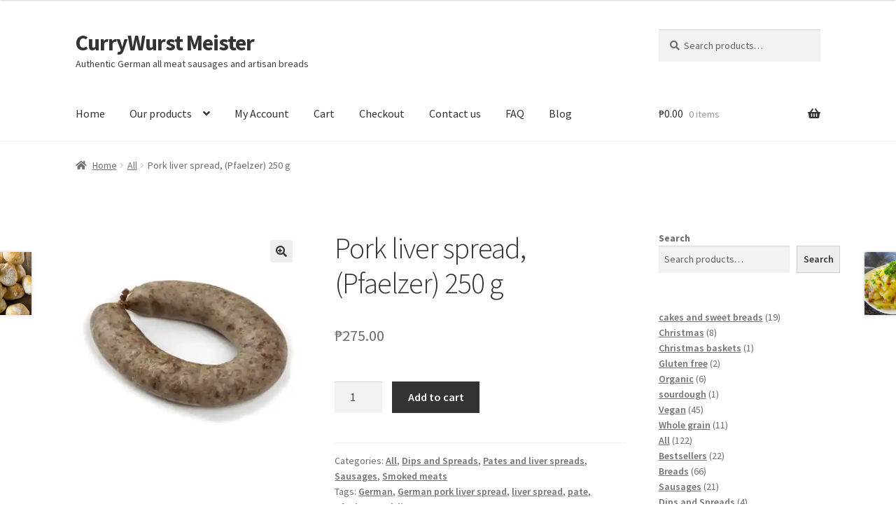

--- FILE ---
content_type: text/html; charset=UTF-8
request_url: https://currywurstmeister.com/index.php/product/pork-liver-spread-pfaelzer-250-g/
body_size: 25409
content:
<!doctype html>
<html lang="en-US">
<head>
<meta charset="UTF-8">
<meta name="viewport" content="width=device-width, initial-scale=1">
<link rel="profile" href="http://gmpg.org/xfn/11">
<link rel="pingback" href="https://currywurstmeister.com/xmlrpc.php">

<title>Pork liver spread, (Pfaelzer)  250 g &#8211; CurryWurst Meister</title>

<meta name='robots' content='max-image-preview:large' />

<!-- Google Tag Manager for WordPress by gtm4wp.com -->

<!-- End Google Tag Manager for WordPress by gtm4wp.com -->
<!-- Jetpack Site Verification Tags -->
<meta name="google-site-verification" content="b7S6gvh86_k_pJTH1vRCWV4HWQq92pdvP7DD5Pt6E64" />

<link rel='dns-prefetch' href='//stats.wp.com' />
<link rel='dns-prefetch' href='//fonts.googleapis.com' />
<link rel='preconnect' href='//i0.wp.com' />
<link rel="alternate" type="application/rss+xml" title="CurryWurst Meister &raquo; Feed" href="https://currywurstmeister.com/index.php/feed/" />
<link rel="alternate" type="application/rss+xml" title="CurryWurst Meister &raquo; Comments Feed" href="https://currywurstmeister.com/index.php/comments/feed/" />
<link rel="alternate" type="application/rss+xml" title="CurryWurst Meister &raquo; Pork liver spread, (Pfaelzer)  250 g Comments Feed" href="https://currywurstmeister.com/index.php/product/pork-liver-spread-pfaelzer-250-g/feed/" />
<link rel="alternate" title="oEmbed (JSON)" type="application/json+oembed" href="https://currywurstmeister.com/index.php/wp-json/oembed/1.0/embed?url=https%3A%2F%2Fcurrywurstmeister.com%2Findex.php%2Fproduct%2Fpork-liver-spread-pfaelzer-250-g%2F" />
<link rel="alternate" title="oEmbed (XML)" type="text/xml+oembed" href="https://currywurstmeister.com/index.php/wp-json/oembed/1.0/embed?url=https%3A%2F%2Fcurrywurstmeister.com%2Findex.php%2Fproduct%2Fpork-liver-spread-pfaelzer-250-g%2F&#038;format=xml" />
<link rel='stylesheet' id='all-css-f36307e2315dca337daa38c80be79436' href='https://currywurstmeister.com/wp-content/boost-cache/static/cdd6a879ff.min.css' type='text/css' media='all' />
<style id='storefront-gutenberg-blocks-inline-css'>

				.wp-block-button__link:not(.has-text-color) {
					color: #333333;
				}

				.wp-block-button__link:not(.has-text-color):hover,
				.wp-block-button__link:not(.has-text-color):focus,
				.wp-block-button__link:not(.has-text-color):active {
					color: #333333;
				}

				.wp-block-button__link:not(.has-background) {
					background-color: #eeeeee;
				}

				.wp-block-button__link:not(.has-background):hover,
				.wp-block-button__link:not(.has-background):focus,
				.wp-block-button__link:not(.has-background):active {
					border-color: #d5d5d5;
					background-color: #d5d5d5;
				}

				.wc-block-grid__products .wc-block-grid__product .wp-block-button__link {
					background-color: #eeeeee;
					border-color: #eeeeee;
					color: #333333;
				}

				.wp-block-quote footer,
				.wp-block-quote cite,
				.wp-block-quote__citation {
					color: #6d6d6d;
				}

				.wp-block-pullquote cite,
				.wp-block-pullquote footer,
				.wp-block-pullquote__citation {
					color: #6d6d6d;
				}

				.wp-block-image figcaption {
					color: #6d6d6d;
				}

				.wp-block-separator.is-style-dots::before {
					color: #333333;
				}

				.wp-block-file a.wp-block-file__button {
					color: #333333;
					background-color: #eeeeee;
					border-color: #eeeeee;
				}

				.wp-block-file a.wp-block-file__button:hover,
				.wp-block-file a.wp-block-file__button:focus,
				.wp-block-file a.wp-block-file__button:active {
					color: #333333;
					background-color: #d5d5d5;
				}

				.wp-block-code,
				.wp-block-preformatted pre {
					color: #6d6d6d;
				}

				.wp-block-table:not( .has-background ):not( .is-style-stripes ) tbody tr:nth-child(2n) td {
					background-color: #fdfdfd;
				}

				.wp-block-cover .wp-block-cover__inner-container h1:not(.has-text-color),
				.wp-block-cover .wp-block-cover__inner-container h2:not(.has-text-color),
				.wp-block-cover .wp-block-cover__inner-container h3:not(.has-text-color),
				.wp-block-cover .wp-block-cover__inner-container h4:not(.has-text-color),
				.wp-block-cover .wp-block-cover__inner-container h5:not(.has-text-color),
				.wp-block-cover .wp-block-cover__inner-container h6:not(.has-text-color) {
					color: #000000;
				}

				div.wc-block-components-price-slider__range-input-progress,
				.rtl .wc-block-components-price-slider__range-input-progress {
					--range-color: #f490d6;
				}

				/* Target only IE11 */
				@media all and (-ms-high-contrast: none), (-ms-high-contrast: active) {
					.wc-block-components-price-slider__range-input-progress {
						background: #f490d6;
					}
				}

				.wc-block-components-button:not(.is-link) {
					background-color: #333333;
					color: #ffffff;
				}

				.wc-block-components-button:not(.is-link):hover,
				.wc-block-components-button:not(.is-link):focus,
				.wc-block-components-button:not(.is-link):active {
					background-color: #1a1a1a;
					color: #ffffff;
				}

				.wc-block-components-button:not(.is-link):disabled {
					background-color: #333333;
					color: #ffffff;
				}

				.wc-block-cart__submit-container {
					background-color: #ffffff;
				}

				.wc-block-cart__submit-container::before {
					color: rgba(220,220,220,0.5);
				}

				.wc-block-components-order-summary-item__quantity {
					background-color: #ffffff;
					border-color: #6d6d6d;
					box-shadow: 0 0 0 2px #ffffff;
					color: #6d6d6d;
				}
			
/*# sourceURL=storefront-gutenberg-blocks-inline-css */
</style>
<style id='wcpt-inline-css'>

    .mejs-button>button {
      background: transparent url(https://currywurstmeister.com/wp-includes/js/mediaelement/mejs-controls.svg) !important;
    }
    .mejs-mute>button {
      background-position: -60px 0 !important;
    }    
    .mejs-unmute>button {
      background-position: -40px 0 !important;
    }    
    .mejs-pause>button {
      background-position: -20px 0 !important;
    }    
  
/*# sourceURL=wcpt-inline-css */
</style>
<style id='storefront-style-inline-css'>

			.main-navigation ul li a,
			.site-title a,
			ul.menu li a,
			.site-branding h1 a,
			button.menu-toggle,
			button.menu-toggle:hover,
			.handheld-navigation .dropdown-toggle {
				color: #333333;
			}

			button.menu-toggle,
			button.menu-toggle:hover {
				border-color: #333333;
			}

			.main-navigation ul li a:hover,
			.main-navigation ul li:hover > a,
			.site-title a:hover,
			.site-header ul.menu li.current-menu-item > a {
				color: #747474;
			}

			table:not( .has-background ) th {
				background-color: #f8f8f8;
			}

			table:not( .has-background ) tbody td {
				background-color: #fdfdfd;
			}

			table:not( .has-background ) tbody tr:nth-child(2n) td,
			fieldset,
			fieldset legend {
				background-color: #fbfbfb;
			}

			.site-header,
			.secondary-navigation ul ul,
			.main-navigation ul.menu > li.menu-item-has-children:after,
			.secondary-navigation ul.menu ul,
			.storefront-handheld-footer-bar,
			.storefront-handheld-footer-bar ul li > a,
			.storefront-handheld-footer-bar ul li.search .site-search,
			button.menu-toggle,
			button.menu-toggle:hover {
				background-color: #ffffff;
			}

			p.site-description,
			.site-header,
			.storefront-handheld-footer-bar {
				color: #404040;
			}

			button.menu-toggle:after,
			button.menu-toggle:before,
			button.menu-toggle span:before {
				background-color: #333333;
			}

			h1, h2, h3, h4, h5, h6, .wc-block-grid__product-title {
				color: #333333;
			}

			.widget h1 {
				border-bottom-color: #333333;
			}

			body,
			.secondary-navigation a {
				color: #6d6d6d;
			}

			.widget-area .widget a,
			.hentry .entry-header .posted-on a,
			.hentry .entry-header .post-author a,
			.hentry .entry-header .post-comments a,
			.hentry .entry-header .byline a {
				color: #727272;
			}

			a {
				color: #f490d6;
			}

			a:focus,
			button:focus,
			.button.alt:focus,
			input:focus,
			textarea:focus,
			input[type="button"]:focus,
			input[type="reset"]:focus,
			input[type="submit"]:focus,
			input[type="email"]:focus,
			input[type="tel"]:focus,
			input[type="url"]:focus,
			input[type="password"]:focus,
			input[type="search"]:focus {
				outline-color: #f490d6;
			}

			button, input[type="button"], input[type="reset"], input[type="submit"], .button, .widget a.button {
				background-color: #eeeeee;
				border-color: #eeeeee;
				color: #333333;
			}

			button:hover, input[type="button"]:hover, input[type="reset"]:hover, input[type="submit"]:hover, .button:hover, .widget a.button:hover {
				background-color: #d5d5d5;
				border-color: #d5d5d5;
				color: #333333;
			}

			button.alt, input[type="button"].alt, input[type="reset"].alt, input[type="submit"].alt, .button.alt, .widget-area .widget a.button.alt {
				background-color: #333333;
				border-color: #333333;
				color: #ffffff;
			}

			button.alt:hover, input[type="button"].alt:hover, input[type="reset"].alt:hover, input[type="submit"].alt:hover, .button.alt:hover, .widget-area .widget a.button.alt:hover {
				background-color: #1a1a1a;
				border-color: #1a1a1a;
				color: #ffffff;
			}

			.pagination .page-numbers li .page-numbers.current {
				background-color: #e6e6e6;
				color: #636363;
			}

			#comments .comment-list .comment-content .comment-text {
				background-color: #f8f8f8;
			}

			.site-footer {
				background-color: #f0f0f0;
				color: #6d6d6d;
			}

			.site-footer a:not(.button):not(.components-button) {
				color: #333333;
			}

			.site-footer .storefront-handheld-footer-bar a:not(.button):not(.components-button) {
				color: #333333;
			}

			.site-footer h1, .site-footer h2, .site-footer h3, .site-footer h4, .site-footer h5, .site-footer h6, .site-footer .widget .widget-title, .site-footer .widget .widgettitle {
				color: #333333;
			}

			.page-template-template-homepage.has-post-thumbnail .type-page.has-post-thumbnail .entry-title {
				color: #000000;
			}

			.page-template-template-homepage.has-post-thumbnail .type-page.has-post-thumbnail .entry-content {
				color: #000000;
			}

			@media screen and ( min-width: 768px ) {
				.secondary-navigation ul.menu a:hover {
					color: #595959;
				}

				.secondary-navigation ul.menu a {
					color: #404040;
				}

				.main-navigation ul.menu ul.sub-menu,
				.main-navigation ul.nav-menu ul.children {
					background-color: #f0f0f0;
				}

				.site-header {
					border-bottom-color: #f0f0f0;
				}
			}
/*# sourceURL=storefront-style-inline-css */
</style>
<style id='storefront-woocommerce-style-inline-css'>
@font-face {
				font-family: star;
				src: url(https://currywurstmeister.com/wp-content/plugins/woocommerce/assets/fonts/star.eot);
				src:
					url(https://currywurstmeister.com/wp-content/plugins/woocommerce/assets/fonts/star.eot?#iefix) format("embedded-opentype"),
					url(https://currywurstmeister.com/wp-content/plugins/woocommerce/assets/fonts/star.woff) format("woff"),
					url(https://currywurstmeister.com/wp-content/plugins/woocommerce/assets/fonts/star.ttf) format("truetype"),
					url(https://currywurstmeister.com/wp-content/plugins/woocommerce/assets/fonts/star.svg#star) format("svg");
				font-weight: 400;
				font-style: normal;
			}
			@font-face {
				font-family: WooCommerce;
				src: url(https://currywurstmeister.com/wp-content/plugins/woocommerce/assets/fonts/WooCommerce.eot);
				src:
					url(https://currywurstmeister.com/wp-content/plugins/woocommerce/assets/fonts/WooCommerce.eot?#iefix) format("embedded-opentype"),
					url(https://currywurstmeister.com/wp-content/plugins/woocommerce/assets/fonts/WooCommerce.woff) format("woff"),
					url(https://currywurstmeister.com/wp-content/plugins/woocommerce/assets/fonts/WooCommerce.ttf) format("truetype"),
					url(https://currywurstmeister.com/wp-content/plugins/woocommerce/assets/fonts/WooCommerce.svg#WooCommerce) format("svg");
				font-weight: 400;
				font-style: normal;
			}

			a.cart-contents,
			.site-header-cart .widget_shopping_cart a {
				color: #333333;
			}

			a.cart-contents:hover,
			.site-header-cart .widget_shopping_cart a:hover,
			.site-header-cart:hover > li > a {
				color: #747474;
			}

			table.cart td.product-remove,
			table.cart td.actions {
				border-top-color: #ffffff;
			}

			.storefront-handheld-footer-bar ul li.cart .count {
				background-color: #333333;
				color: #ffffff;
				border-color: #ffffff;
			}

			.woocommerce-tabs ul.tabs li.active a,
			ul.products li.product .price,
			.onsale,
			.wc-block-grid__product-onsale,
			.widget_search form:before,
			.widget_product_search form:before {
				color: #6d6d6d;
			}

			.woocommerce-breadcrumb a,
			a.woocommerce-review-link,
			.product_meta a {
				color: #727272;
			}

			.wc-block-grid__product-onsale,
			.onsale {
				border-color: #6d6d6d;
			}

			.star-rating span:before,
			.quantity .plus, .quantity .minus,
			p.stars a:hover:after,
			p.stars a:after,
			.star-rating span:before,
			#payment .payment_methods li input[type=radio]:first-child:checked+label:before {
				color: #f490d6;
			}

			.widget_price_filter .ui-slider .ui-slider-range,
			.widget_price_filter .ui-slider .ui-slider-handle {
				background-color: #f490d6;
			}

			.order_details {
				background-color: #f8f8f8;
			}

			.order_details > li {
				border-bottom: 1px dotted #e3e3e3;
			}

			.order_details:before,
			.order_details:after {
				background: -webkit-linear-gradient(transparent 0,transparent 0),-webkit-linear-gradient(135deg,#f8f8f8 33.33%,transparent 33.33%),-webkit-linear-gradient(45deg,#f8f8f8 33.33%,transparent 33.33%)
			}

			#order_review {
				background-color: #ffffff;
			}

			#payment .payment_methods > li .payment_box,
			#payment .place-order {
				background-color: #fafafa;
			}

			#payment .payment_methods > li:not(.woocommerce-notice) {
				background-color: #f5f5f5;
			}

			#payment .payment_methods > li:not(.woocommerce-notice):hover {
				background-color: #f0f0f0;
			}

			.woocommerce-pagination .page-numbers li .page-numbers.current {
				background-color: #e6e6e6;
				color: #636363;
			}

			.wc-block-grid__product-onsale,
			.onsale,
			.woocommerce-pagination .page-numbers li .page-numbers:not(.current) {
				color: #6d6d6d;
			}

			p.stars a:before,
			p.stars a:hover~a:before,
			p.stars.selected a.active~a:before {
				color: #6d6d6d;
			}

			p.stars.selected a.active:before,
			p.stars:hover a:before,
			p.stars.selected a:not(.active):before,
			p.stars.selected a.active:before {
				color: #f490d6;
			}

			.single-product div.product .woocommerce-product-gallery .woocommerce-product-gallery__trigger {
				background-color: #eeeeee;
				color: #333333;
			}

			.single-product div.product .woocommerce-product-gallery .woocommerce-product-gallery__trigger:hover {
				background-color: #d5d5d5;
				border-color: #d5d5d5;
				color: #333333;
			}

			.button.added_to_cart:focus,
			.button.wc-forward:focus {
				outline-color: #f490d6;
			}

			.added_to_cart,
			.site-header-cart .widget_shopping_cart a.button,
			.wc-block-grid__products .wc-block-grid__product .wp-block-button__link {
				background-color: #eeeeee;
				border-color: #eeeeee;
				color: #333333;
			}

			.added_to_cart:hover,
			.site-header-cart .widget_shopping_cart a.button:hover,
			.wc-block-grid__products .wc-block-grid__product .wp-block-button__link:hover {
				background-color: #d5d5d5;
				border-color: #d5d5d5;
				color: #333333;
			}

			.added_to_cart.alt, .added_to_cart, .widget a.button.checkout {
				background-color: #333333;
				border-color: #333333;
				color: #ffffff;
			}

			.added_to_cart.alt:hover, .added_to_cart:hover, .widget a.button.checkout:hover {
				background-color: #1a1a1a;
				border-color: #1a1a1a;
				color: #ffffff;
			}

			.button.loading {
				color: #eeeeee;
			}

			.button.loading:hover {
				background-color: #eeeeee;
			}

			.button.loading:after {
				color: #333333;
			}

			@media screen and ( min-width: 768px ) {
				.site-header-cart .widget_shopping_cart,
				.site-header .product_list_widget li .quantity {
					color: #404040;
				}

				.site-header-cart .widget_shopping_cart .buttons,
				.site-header-cart .widget_shopping_cart .total {
					background-color: #f5f5f5;
				}

				.site-header-cart .widget_shopping_cart {
					background-color: #f0f0f0;
				}
			}
				.storefront-product-pagination a {
					color: #6d6d6d;
					background-color: #ffffff;
				}
				.storefront-sticky-add-to-cart {
					color: #6d6d6d;
					background-color: #ffffff;
				}

				.storefront-sticky-add-to-cart a:not(.button) {
					color: #333333;
				}
/*# sourceURL=storefront-woocommerce-style-inline-css */
</style>
<style id='wp-img-auto-sizes-contain-inline-css'>
img:is([sizes=auto i],[sizes^="auto," i]){contain-intrinsic-size:3000px 1500px}
/*# sourceURL=wp-img-auto-sizes-contain-inline-css */
</style>
<style id='wp-emoji-styles-inline-css'>

	img.wp-smiley, img.emoji {
		display: inline !important;
		border: none !important;
		box-shadow: none !important;
		height: 1em !important;
		width: 1em !important;
		margin: 0 0.07em !important;
		vertical-align: -0.1em !important;
		background: none !important;
		padding: 0 !important;
	}
/*# sourceURL=wp-emoji-styles-inline-css */
</style>
<style id='wp-block-library-theme-inline-css'>
.wp-block-audio :where(figcaption){color:#555;font-size:13px;text-align:center}.is-dark-theme .wp-block-audio :where(figcaption){color:#ffffffa6}.wp-block-audio{margin:0 0 1em}.wp-block-code{border:1px solid #ccc;border-radius:4px;font-family:Menlo,Consolas,monaco,monospace;padding:.8em 1em}.wp-block-embed :where(figcaption){color:#555;font-size:13px;text-align:center}.is-dark-theme .wp-block-embed :where(figcaption){color:#ffffffa6}.wp-block-embed{margin:0 0 1em}.blocks-gallery-caption{color:#555;font-size:13px;text-align:center}.is-dark-theme .blocks-gallery-caption{color:#ffffffa6}:root :where(.wp-block-image figcaption){color:#555;font-size:13px;text-align:center}.is-dark-theme :root :where(.wp-block-image figcaption){color:#ffffffa6}.wp-block-image{margin:0 0 1em}.wp-block-pullquote{border-bottom:4px solid;border-top:4px solid;color:currentColor;margin-bottom:1.75em}.wp-block-pullquote :where(cite),.wp-block-pullquote :where(footer),.wp-block-pullquote__citation{color:currentColor;font-size:.8125em;font-style:normal;text-transform:uppercase}.wp-block-quote{border-left:.25em solid;margin:0 0 1.75em;padding-left:1em}.wp-block-quote cite,.wp-block-quote footer{color:currentColor;font-size:.8125em;font-style:normal;position:relative}.wp-block-quote:where(.has-text-align-right){border-left:none;border-right:.25em solid;padding-left:0;padding-right:1em}.wp-block-quote:where(.has-text-align-center){border:none;padding-left:0}.wp-block-quote.is-large,.wp-block-quote.is-style-large,.wp-block-quote:where(.is-style-plain){border:none}.wp-block-search .wp-block-search__label{font-weight:700}.wp-block-search__button{border:1px solid #ccc;padding:.375em .625em}:where(.wp-block-group.has-background){padding:1.25em 2.375em}.wp-block-separator.has-css-opacity{opacity:.4}.wp-block-separator{border:none;border-bottom:2px solid;margin-left:auto;margin-right:auto}.wp-block-separator.has-alpha-channel-opacity{opacity:1}.wp-block-separator:not(.is-style-wide):not(.is-style-dots){width:100px}.wp-block-separator.has-background:not(.is-style-dots){border-bottom:none;height:1px}.wp-block-separator.has-background:not(.is-style-wide):not(.is-style-dots){height:2px}.wp-block-table{margin:0 0 1em}.wp-block-table td,.wp-block-table th{word-break:normal}.wp-block-table :where(figcaption){color:#555;font-size:13px;text-align:center}.is-dark-theme .wp-block-table :where(figcaption){color:#ffffffa6}.wp-block-video :where(figcaption){color:#555;font-size:13px;text-align:center}.is-dark-theme .wp-block-video :where(figcaption){color:#ffffffa6}.wp-block-video{margin:0 0 1em}:root :where(.wp-block-template-part.has-background){margin-bottom:0;margin-top:0;padding:1.25em 2.375em}
/*# sourceURL=/wp-includes/css/dist/block-library/theme.min.css */
</style>
<style id='classic-theme-styles-inline-css'>
/*! This file is auto-generated */
.wp-block-button__link{color:#fff;background-color:#32373c;border-radius:9999px;box-shadow:none;text-decoration:none;padding:calc(.667em + 2px) calc(1.333em + 2px);font-size:1.125em}.wp-block-file__button{background:#32373c;color:#fff;text-decoration:none}
/*# sourceURL=/wp-includes/css/classic-themes.min.css */
</style>
<style id='global-styles-inline-css'>
:root{--wp--preset--aspect-ratio--square: 1;--wp--preset--aspect-ratio--4-3: 4/3;--wp--preset--aspect-ratio--3-4: 3/4;--wp--preset--aspect-ratio--3-2: 3/2;--wp--preset--aspect-ratio--2-3: 2/3;--wp--preset--aspect-ratio--16-9: 16/9;--wp--preset--aspect-ratio--9-16: 9/16;--wp--preset--color--black: #000000;--wp--preset--color--cyan-bluish-gray: #abb8c3;--wp--preset--color--white: #ffffff;--wp--preset--color--pale-pink: #f78da7;--wp--preset--color--vivid-red: #cf2e2e;--wp--preset--color--luminous-vivid-orange: #ff6900;--wp--preset--color--luminous-vivid-amber: #fcb900;--wp--preset--color--light-green-cyan: #7bdcb5;--wp--preset--color--vivid-green-cyan: #00d084;--wp--preset--color--pale-cyan-blue: #8ed1fc;--wp--preset--color--vivid-cyan-blue: #0693e3;--wp--preset--color--vivid-purple: #9b51e0;--wp--preset--gradient--vivid-cyan-blue-to-vivid-purple: linear-gradient(135deg,rgb(6,147,227) 0%,rgb(155,81,224) 100%);--wp--preset--gradient--light-green-cyan-to-vivid-green-cyan: linear-gradient(135deg,rgb(122,220,180) 0%,rgb(0,208,130) 100%);--wp--preset--gradient--luminous-vivid-amber-to-luminous-vivid-orange: linear-gradient(135deg,rgb(252,185,0) 0%,rgb(255,105,0) 100%);--wp--preset--gradient--luminous-vivid-orange-to-vivid-red: linear-gradient(135deg,rgb(255,105,0) 0%,rgb(207,46,46) 100%);--wp--preset--gradient--very-light-gray-to-cyan-bluish-gray: linear-gradient(135deg,rgb(238,238,238) 0%,rgb(169,184,195) 100%);--wp--preset--gradient--cool-to-warm-spectrum: linear-gradient(135deg,rgb(74,234,220) 0%,rgb(151,120,209) 20%,rgb(207,42,186) 40%,rgb(238,44,130) 60%,rgb(251,105,98) 80%,rgb(254,248,76) 100%);--wp--preset--gradient--blush-light-purple: linear-gradient(135deg,rgb(255,206,236) 0%,rgb(152,150,240) 100%);--wp--preset--gradient--blush-bordeaux: linear-gradient(135deg,rgb(254,205,165) 0%,rgb(254,45,45) 50%,rgb(107,0,62) 100%);--wp--preset--gradient--luminous-dusk: linear-gradient(135deg,rgb(255,203,112) 0%,rgb(199,81,192) 50%,rgb(65,88,208) 100%);--wp--preset--gradient--pale-ocean: linear-gradient(135deg,rgb(255,245,203) 0%,rgb(182,227,212) 50%,rgb(51,167,181) 100%);--wp--preset--gradient--electric-grass: linear-gradient(135deg,rgb(202,248,128) 0%,rgb(113,206,126) 100%);--wp--preset--gradient--midnight: linear-gradient(135deg,rgb(2,3,129) 0%,rgb(40,116,252) 100%);--wp--preset--font-size--small: 14px;--wp--preset--font-size--medium: 23px;--wp--preset--font-size--large: 26px;--wp--preset--font-size--x-large: 42px;--wp--preset--font-size--normal: 16px;--wp--preset--font-size--huge: 37px;--wp--preset--spacing--20: 0.44rem;--wp--preset--spacing--30: 0.67rem;--wp--preset--spacing--40: 1rem;--wp--preset--spacing--50: 1.5rem;--wp--preset--spacing--60: 2.25rem;--wp--preset--spacing--70: 3.38rem;--wp--preset--spacing--80: 5.06rem;--wp--preset--shadow--natural: 6px 6px 9px rgba(0, 0, 0, 0.2);--wp--preset--shadow--deep: 12px 12px 50px rgba(0, 0, 0, 0.4);--wp--preset--shadow--sharp: 6px 6px 0px rgba(0, 0, 0, 0.2);--wp--preset--shadow--outlined: 6px 6px 0px -3px rgb(255, 255, 255), 6px 6px rgb(0, 0, 0);--wp--preset--shadow--crisp: 6px 6px 0px rgb(0, 0, 0);}:root :where(.is-layout-flow) > :first-child{margin-block-start: 0;}:root :where(.is-layout-flow) > :last-child{margin-block-end: 0;}:root :where(.is-layout-flow) > *{margin-block-start: 24px;margin-block-end: 0;}:root :where(.is-layout-constrained) > :first-child{margin-block-start: 0;}:root :where(.is-layout-constrained) > :last-child{margin-block-end: 0;}:root :where(.is-layout-constrained) > *{margin-block-start: 24px;margin-block-end: 0;}:root :where(.is-layout-flex){gap: 24px;}:root :where(.is-layout-grid){gap: 24px;}body .is-layout-flex{display: flex;}.is-layout-flex{flex-wrap: wrap;align-items: center;}.is-layout-flex > :is(*, div){margin: 0;}body .is-layout-grid{display: grid;}.is-layout-grid > :is(*, div){margin: 0;}.has-black-color{color: var(--wp--preset--color--black) !important;}.has-cyan-bluish-gray-color{color: var(--wp--preset--color--cyan-bluish-gray) !important;}.has-white-color{color: var(--wp--preset--color--white) !important;}.has-pale-pink-color{color: var(--wp--preset--color--pale-pink) !important;}.has-vivid-red-color{color: var(--wp--preset--color--vivid-red) !important;}.has-luminous-vivid-orange-color{color: var(--wp--preset--color--luminous-vivid-orange) !important;}.has-luminous-vivid-amber-color{color: var(--wp--preset--color--luminous-vivid-amber) !important;}.has-light-green-cyan-color{color: var(--wp--preset--color--light-green-cyan) !important;}.has-vivid-green-cyan-color{color: var(--wp--preset--color--vivid-green-cyan) !important;}.has-pale-cyan-blue-color{color: var(--wp--preset--color--pale-cyan-blue) !important;}.has-vivid-cyan-blue-color{color: var(--wp--preset--color--vivid-cyan-blue) !important;}.has-vivid-purple-color{color: var(--wp--preset--color--vivid-purple) !important;}.has-black-background-color{background-color: var(--wp--preset--color--black) !important;}.has-cyan-bluish-gray-background-color{background-color: var(--wp--preset--color--cyan-bluish-gray) !important;}.has-white-background-color{background-color: var(--wp--preset--color--white) !important;}.has-pale-pink-background-color{background-color: var(--wp--preset--color--pale-pink) !important;}.has-vivid-red-background-color{background-color: var(--wp--preset--color--vivid-red) !important;}.has-luminous-vivid-orange-background-color{background-color: var(--wp--preset--color--luminous-vivid-orange) !important;}.has-luminous-vivid-amber-background-color{background-color: var(--wp--preset--color--luminous-vivid-amber) !important;}.has-light-green-cyan-background-color{background-color: var(--wp--preset--color--light-green-cyan) !important;}.has-vivid-green-cyan-background-color{background-color: var(--wp--preset--color--vivid-green-cyan) !important;}.has-pale-cyan-blue-background-color{background-color: var(--wp--preset--color--pale-cyan-blue) !important;}.has-vivid-cyan-blue-background-color{background-color: var(--wp--preset--color--vivid-cyan-blue) !important;}.has-vivid-purple-background-color{background-color: var(--wp--preset--color--vivid-purple) !important;}.has-black-border-color{border-color: var(--wp--preset--color--black) !important;}.has-cyan-bluish-gray-border-color{border-color: var(--wp--preset--color--cyan-bluish-gray) !important;}.has-white-border-color{border-color: var(--wp--preset--color--white) !important;}.has-pale-pink-border-color{border-color: var(--wp--preset--color--pale-pink) !important;}.has-vivid-red-border-color{border-color: var(--wp--preset--color--vivid-red) !important;}.has-luminous-vivid-orange-border-color{border-color: var(--wp--preset--color--luminous-vivid-orange) !important;}.has-luminous-vivid-amber-border-color{border-color: var(--wp--preset--color--luminous-vivid-amber) !important;}.has-light-green-cyan-border-color{border-color: var(--wp--preset--color--light-green-cyan) !important;}.has-vivid-green-cyan-border-color{border-color: var(--wp--preset--color--vivid-green-cyan) !important;}.has-pale-cyan-blue-border-color{border-color: var(--wp--preset--color--pale-cyan-blue) !important;}.has-vivid-cyan-blue-border-color{border-color: var(--wp--preset--color--vivid-cyan-blue) !important;}.has-vivid-purple-border-color{border-color: var(--wp--preset--color--vivid-purple) !important;}.has-vivid-cyan-blue-to-vivid-purple-gradient-background{background: var(--wp--preset--gradient--vivid-cyan-blue-to-vivid-purple) !important;}.has-light-green-cyan-to-vivid-green-cyan-gradient-background{background: var(--wp--preset--gradient--light-green-cyan-to-vivid-green-cyan) !important;}.has-luminous-vivid-amber-to-luminous-vivid-orange-gradient-background{background: var(--wp--preset--gradient--luminous-vivid-amber-to-luminous-vivid-orange) !important;}.has-luminous-vivid-orange-to-vivid-red-gradient-background{background: var(--wp--preset--gradient--luminous-vivid-orange-to-vivid-red) !important;}.has-very-light-gray-to-cyan-bluish-gray-gradient-background{background: var(--wp--preset--gradient--very-light-gray-to-cyan-bluish-gray) !important;}.has-cool-to-warm-spectrum-gradient-background{background: var(--wp--preset--gradient--cool-to-warm-spectrum) !important;}.has-blush-light-purple-gradient-background{background: var(--wp--preset--gradient--blush-light-purple) !important;}.has-blush-bordeaux-gradient-background{background: var(--wp--preset--gradient--blush-bordeaux) !important;}.has-luminous-dusk-gradient-background{background: var(--wp--preset--gradient--luminous-dusk) !important;}.has-pale-ocean-gradient-background{background: var(--wp--preset--gradient--pale-ocean) !important;}.has-electric-grass-gradient-background{background: var(--wp--preset--gradient--electric-grass) !important;}.has-midnight-gradient-background{background: var(--wp--preset--gradient--midnight) !important;}.has-small-font-size{font-size: var(--wp--preset--font-size--small) !important;}.has-medium-font-size{font-size: var(--wp--preset--font-size--medium) !important;}.has-large-font-size{font-size: var(--wp--preset--font-size--large) !important;}.has-x-large-font-size{font-size: var(--wp--preset--font-size--x-large) !important;}
:root :where(.wp-block-pullquote){font-size: 1.5em;line-height: 1.6;}
/*# sourceURL=global-styles-inline-css */
</style>
<style id='woocommerce-inline-inline-css'>
.woocommerce form .form-row .required { visibility: visible; }
/*# sourceURL=woocommerce-inline-inline-css */
</style>
<link rel='stylesheet' id='storefront-fonts-css' href='https://fonts.googleapis.com/css?family=Source+Sans+Pro%3A400%2C300%2C300italic%2C400italic%2C600%2C700%2C900&#038;subset=latin%2Clatin-ext&#038;ver=4.6.2' media='all' />


















<link rel="https://api.w.org/" href="https://currywurstmeister.com/index.php/wp-json/" /><link rel="alternate" title="JSON" type="application/json" href="https://currywurstmeister.com/index.php/wp-json/wp/v2/product/908" /><link rel="EditURI" type="application/rsd+xml" title="RSD" href="https://currywurstmeister.com/xmlrpc.php?rsd" />
<meta name="generator" content="WordPress 6.9" />
<meta name="generator" content="WooCommerce 10.4.3" />
<link rel="canonical" href="https://currywurstmeister.com/index.php/product/pork-liver-spread-pfaelzer-250-g/" />
<link rel='shortlink' href='https://currywurstmeister.com/?p=908' />
	<style>img#wpstats{display:none}</style>
		
<!-- Google Tag Manager for WordPress by gtm4wp.com -->
<!-- GTM Container placement set to automatic -->


<!-- End Google Tag Manager for WordPress by gtm4wp.com -->	<noscript><style>.woocommerce-product-gallery{ opacity: 1 !important; }</style></noscript>
	<meta name="generator" content="Elementor 3.34.1; features: additional_custom_breakpoints; settings: css_print_method-external, google_font-enabled, font_display-auto">
			<style>
				.e-con.e-parent:nth-of-type(n+4):not(.e-lazyloaded):not(.e-no-lazyload),
				.e-con.e-parent:nth-of-type(n+4):not(.e-lazyloaded):not(.e-no-lazyload) * {
					background-image: none !important;
				}
				@media screen and (max-height: 1024px) {
					.e-con.e-parent:nth-of-type(n+3):not(.e-lazyloaded):not(.e-no-lazyload),
					.e-con.e-parent:nth-of-type(n+3):not(.e-lazyloaded):not(.e-no-lazyload) * {
						background-image: none !important;
					}
				}
				@media screen and (max-height: 640px) {
					.e-con.e-parent:nth-of-type(n+2):not(.e-lazyloaded):not(.e-no-lazyload),
					.e-con.e-parent:nth-of-type(n+2):not(.e-lazyloaded):not(.e-no-lazyload) * {
						background-image: none !important;
					}
				}
			</style>
			<link rel="icon" href="https://i0.wp.com/currywurstmeister.com/wp-content/uploads/2023/03/cropped-cropped-CWM.logo_.round_.print_.jpg?fit=32%2C32&#038;ssl=1" sizes="32x32" />
<link rel="icon" href="https://i0.wp.com/currywurstmeister.com/wp-content/uploads/2023/03/cropped-cropped-CWM.logo_.round_.print_.jpg?fit=192%2C192&#038;ssl=1" sizes="192x192" />
<link rel="apple-touch-icon" href="https://i0.wp.com/currywurstmeister.com/wp-content/uploads/2023/03/cropped-cropped-CWM.logo_.round_.print_.jpg?fit=180%2C180&#038;ssl=1" />
<meta name="msapplication-TileImage" content="https://i0.wp.com/currywurstmeister.com/wp-content/uploads/2023/03/cropped-cropped-CWM.logo_.round_.print_.jpg?fit=270%2C270&#038;ssl=1" />
		<style id="wp-custom-css">
			/* CSS Only Solution */

/* Hide the original Read More label. */
.outofstock .button.product_type_simple {

    visibility: hidden;

}

/* Replace original label with Out of Stock label. */
.outofstock .button.product_type_simple::before {

    content: "Out of Stock"; /* New custom text. */
    visibility: visible !important; /* Make this new label visible. */
    background-color: rgba(255,255,255,0.5); /* Semi transparent white background. */
    padding: 5%; /* Create space around the new text label. */
    position: absolute; /* For center alignment. */
    left: 0; /* For center alignment. */
    right: 0; /* For center alignment. */

}
#topnav {
  display:none;
}		</style>
		</head>

<body class="wp-singular product-template-default single single-product postid-908 wp-embed-responsive wp-theme-storefront wp-child-theme-storefront-child theme-storefront woocommerce woocommerce-page woocommerce-no-js storefront-align-wide right-sidebar woocommerce-active elementor-default elementor-kit-556">


<!-- GTM Container placement set to automatic -->
<!-- Google Tag Manager (noscript) -->
				<noscript><iframe src="https://www.googletagmanager.com/ns.html?id=GTM-T6BDVSL" height="0" width="0" style="display:none;visibility:hidden" aria-hidden="true"></iframe></noscript>
<!-- End Google Tag Manager (noscript) -->

<div id="page" class="hfeed site">
	
	<header id="masthead" class="site-header" role="banner" style="">

		<div class="col-full">		<a class="skip-link screen-reader-text" href="#site-navigation">Skip to navigation</a>
		<a class="skip-link screen-reader-text" href="#content">Skip to content</a>
				<div class="site-branding">
			<div class="beta site-title"><a href="https://currywurstmeister.com/" rel="home">CurryWurst Meister</a></div><p class="site-description">Authentic German all meat sausages and artisan breads</p>		</div>
					<div class="site-search">
				<div class="widget woocommerce widget_product_search"><form role="search" method="get" class="woocommerce-product-search" action="https://currywurstmeister.com/">
	<label class="screen-reader-text" for="woocommerce-product-search-field-0">Search for:</label>
	<input type="search" id="woocommerce-product-search-field-0" class="search-field" placeholder="Search products&hellip;" value="" name="s" />
	<button type="submit" value="Search" class="">Search</button>
	<input type="hidden" name="post_type" value="product" />
</form>
</div>			</div>
			</div><div class="storefront-primary-navigation"><div class="col-full">		<nav id="site-navigation" class="main-navigation" role="navigation" aria-label="Primary Navigation">
		<button id="site-navigation-menu-toggle" class="menu-toggle" aria-controls="site-navigation" aria-expanded="false"><span>Menu</span></button>
			<div class="primary-navigation"><ul id="menu-main-menu" class="menu"><li id="menu-item-561" class="menu-item menu-item-type-post_type menu-item-object-page menu-item-home menu-item-561"><a href="https://currywurstmeister.com/">Home</a></li>
<li id="menu-item-61" class="menu-item menu-item-type-post_type menu-item-object-page menu-item-has-children current_page_parent menu-item-61"><a href="https://currywurstmeister.com/index.php/shop/">Our products</a>
<ul class="sub-menu">
	<li id="menu-item-19748" class="menu-item menu-item-type-taxonomy menu-item-object-product_cat current-product-ancestor current-menu-parent current-product-parent menu-item-19748"><a href="https://currywurstmeister.com/index.php/product-category/uncategorized/">All</a></li>
	<li id="menu-item-19752" class="menu-item menu-item-type-taxonomy menu-item-object-product_cat menu-item-19752"><a href="https://currywurstmeister.com/index.php/product-category/bestseller/">Bestsellers</a></li>
	<li id="menu-item-19753" class="menu-item menu-item-type-taxonomy menu-item-object-product_cat menu-item-19753"><a href="https://currywurstmeister.com/index.php/product-category/soft_breads/">Soft breads</a></li>
	<li id="menu-item-19743" class="menu-item menu-item-type-taxonomy menu-item-object-product_cat menu-item-19743"><a href="https://currywurstmeister.com/index.php/product-category/breads/">Breads</a></li>
	<li id="menu-item-19750" class="menu-item menu-item-type-taxonomy menu-item-object-product_cat menu-item-19750"><a href="https://currywurstmeister.com/index.php/product-category/speciality-breads/">Speciality breads</a></li>
	<li id="menu-item-19744" class="menu-item menu-item-type-taxonomy menu-item-object-product_cat current-product-ancestor current-menu-parent current-product-parent menu-item-19744"><a href="https://currywurstmeister.com/index.php/product-category/sausages/">Sausages</a></li>
	<li id="menu-item-19749" class="menu-item menu-item-type-taxonomy menu-item-object-product_cat menu-item-19749"><a href="https://currywurstmeister.com/index.php/product-category/pretzels-buns/">Pretzels and buns</a></li>
	<li id="menu-item-19751" class="menu-item menu-item-type-taxonomy menu-item-object-product_cat menu-item-19751"><a href="https://currywurstmeister.com/index.php/product-category/meals-salads-sauces/">Meals, salads, sauces, sidings</a></li>
	<li id="menu-item-19745" class="menu-item menu-item-type-taxonomy menu-item-object-product_cat current-product-ancestor current-menu-parent current-product-parent menu-item-19745"><a href="https://currywurstmeister.com/index.php/product-category/smoked-meats/">Smoked meats</a></li>
	<li id="menu-item-19754" class="menu-item menu-item-type-taxonomy menu-item-object-product_cat menu-item-19754"><a href="https://currywurstmeister.com/index.php/product-category/sauces/">Sauces</a></li>
	<li id="menu-item-37623" class="menu-item menu-item-type-taxonomy menu-item-object-product_cat menu-item-37623"><a href="https://currywurstmeister.com/index.php/product-category/gluten-free/">Gluten free</a></li>
	<li id="menu-item-37624" class="menu-item menu-item-type-taxonomy menu-item-object-product_cat menu-item-37624"><a href="https://currywurstmeister.com/index.php/product-category/organic/">Organic</a></li>
	<li id="menu-item-37625" class="menu-item menu-item-type-taxonomy menu-item-object-product_cat menu-item-37625"><a href="https://currywurstmeister.com/index.php/product-category/vegan/">Vegan</a></li>
	<li id="menu-item-37626" class="menu-item menu-item-type-taxonomy menu-item-object-product_cat menu-item-37626"><a href="https://currywurstmeister.com/index.php/product-category/whole-wheat/">Whole wheat</a></li>
</ul>
</li>
<li id="menu-item-62" class="menu-item menu-item-type-post_type menu-item-object-page menu-item-62"><a href="https://currywurstmeister.com/index.php/my-account/">My Account</a></li>
<li id="menu-item-64" class="menu-item menu-item-type-post_type menu-item-object-page menu-item-64"><a href="https://currywurstmeister.com/index.php/cart/">Cart</a></li>
<li id="menu-item-63" class="menu-item menu-item-type-post_type menu-item-object-page menu-item-63"><a href="https://currywurstmeister.com/index.php/checkout/">Checkout</a></li>
<li id="menu-item-686" class="menu-item menu-item-type-post_type menu-item-object-page menu-item-686"><a href="https://currywurstmeister.com/index.php/rumplesklistkin/">Contact us</a></li>
<li id="menu-item-14112" class="menu-item menu-item-type-post_type menu-item-object-page menu-item-14112"><a href="https://currywurstmeister.com/index.php/faq/">FAQ</a></li>
<li id="menu-item-24052" class="menu-item menu-item-type-post_type menu-item-object-page menu-item-24052"><a href="https://currywurstmeister.com/index.php/blog/">Blog</a></li>
</ul></div><div class="handheld-navigation"><ul id="menu-main-menu-1" class="menu"><li class="menu-item menu-item-type-post_type menu-item-object-page menu-item-home menu-item-561"><a href="https://currywurstmeister.com/">Home</a></li>
<li class="menu-item menu-item-type-post_type menu-item-object-page menu-item-has-children current_page_parent menu-item-61"><a href="https://currywurstmeister.com/index.php/shop/">Our products</a>
<ul class="sub-menu">
	<li class="menu-item menu-item-type-taxonomy menu-item-object-product_cat current-product-ancestor current-menu-parent current-product-parent menu-item-19748"><a href="https://currywurstmeister.com/index.php/product-category/uncategorized/">All</a></li>
	<li class="menu-item menu-item-type-taxonomy menu-item-object-product_cat menu-item-19752"><a href="https://currywurstmeister.com/index.php/product-category/bestseller/">Bestsellers</a></li>
	<li class="menu-item menu-item-type-taxonomy menu-item-object-product_cat menu-item-19753"><a href="https://currywurstmeister.com/index.php/product-category/soft_breads/">Soft breads</a></li>
	<li class="menu-item menu-item-type-taxonomy menu-item-object-product_cat menu-item-19743"><a href="https://currywurstmeister.com/index.php/product-category/breads/">Breads</a></li>
	<li class="menu-item menu-item-type-taxonomy menu-item-object-product_cat menu-item-19750"><a href="https://currywurstmeister.com/index.php/product-category/speciality-breads/">Speciality breads</a></li>
	<li class="menu-item menu-item-type-taxonomy menu-item-object-product_cat current-product-ancestor current-menu-parent current-product-parent menu-item-19744"><a href="https://currywurstmeister.com/index.php/product-category/sausages/">Sausages</a></li>
	<li class="menu-item menu-item-type-taxonomy menu-item-object-product_cat menu-item-19749"><a href="https://currywurstmeister.com/index.php/product-category/pretzels-buns/">Pretzels and buns</a></li>
	<li class="menu-item menu-item-type-taxonomy menu-item-object-product_cat menu-item-19751"><a href="https://currywurstmeister.com/index.php/product-category/meals-salads-sauces/">Meals, salads, sauces, sidings</a></li>
	<li class="menu-item menu-item-type-taxonomy menu-item-object-product_cat current-product-ancestor current-menu-parent current-product-parent menu-item-19745"><a href="https://currywurstmeister.com/index.php/product-category/smoked-meats/">Smoked meats</a></li>
	<li class="menu-item menu-item-type-taxonomy menu-item-object-product_cat menu-item-19754"><a href="https://currywurstmeister.com/index.php/product-category/sauces/">Sauces</a></li>
	<li class="menu-item menu-item-type-taxonomy menu-item-object-product_cat menu-item-37623"><a href="https://currywurstmeister.com/index.php/product-category/gluten-free/">Gluten free</a></li>
	<li class="menu-item menu-item-type-taxonomy menu-item-object-product_cat menu-item-37624"><a href="https://currywurstmeister.com/index.php/product-category/organic/">Organic</a></li>
	<li class="menu-item menu-item-type-taxonomy menu-item-object-product_cat menu-item-37625"><a href="https://currywurstmeister.com/index.php/product-category/vegan/">Vegan</a></li>
	<li class="menu-item menu-item-type-taxonomy menu-item-object-product_cat menu-item-37626"><a href="https://currywurstmeister.com/index.php/product-category/whole-wheat/">Whole wheat</a></li>
</ul>
</li>
<li class="menu-item menu-item-type-post_type menu-item-object-page menu-item-62"><a href="https://currywurstmeister.com/index.php/my-account/">My Account</a></li>
<li class="menu-item menu-item-type-post_type menu-item-object-page menu-item-64"><a href="https://currywurstmeister.com/index.php/cart/">Cart</a></li>
<li class="menu-item menu-item-type-post_type menu-item-object-page menu-item-63"><a href="https://currywurstmeister.com/index.php/checkout/">Checkout</a></li>
<li class="menu-item menu-item-type-post_type menu-item-object-page menu-item-686"><a href="https://currywurstmeister.com/index.php/rumplesklistkin/">Contact us</a></li>
<li class="menu-item menu-item-type-post_type menu-item-object-page menu-item-14112"><a href="https://currywurstmeister.com/index.php/faq/">FAQ</a></li>
<li class="menu-item menu-item-type-post_type menu-item-object-page menu-item-24052"><a href="https://currywurstmeister.com/index.php/blog/">Blog</a></li>
</ul></div>		</nav><!-- #site-navigation -->
				<ul id="site-header-cart" class="site-header-cart menu">
			<li class="">
							<a class="cart-contents" href="https://currywurstmeister.com/index.php/cart/" title="View your shopping cart">
								<span class="woocommerce-Price-amount amount"><span class="woocommerce-Price-currencySymbol">&#8369;</span>0.00</span> <span class="count">0 items</span>
			</a>
					</li>
			<li>
				<div class="widget woocommerce widget_shopping_cart"><div class="widget_shopping_cart_content"></div></div>			</li>
		</ul>
			</div></div>
	</header><!-- #masthead -->

	<div class="storefront-breadcrumb"><div class="col-full"><nav class="woocommerce-breadcrumb" aria-label="breadcrumbs"><a href="https://currywurstmeister.com">Home</a><span class="breadcrumb-separator"> / </span><a href="https://currywurstmeister.com/index.php/product-category/uncategorized/">All</a><span class="breadcrumb-separator"> / </span>Pork liver spread, (Pfaelzer)  250 g</nav></div></div>
	<div id="content" class="site-content" tabindex="-1">
		<div class="col-full">

		<div class="woocommerce"></div>
			<div id="primary" class="content-area">
			<main id="main" class="site-main" role="main">
		
					
			<div class="woocommerce-notices-wrapper"></div><div id="product-908" class="product type-product post-908 status-publish first instock product_cat-uncategorized product_cat-dips-and-spreads product_cat-pates-and-liver-spreads product_cat-sausages product_cat-smoked-meats product_tag-german product_tag-german-pork-liver-spread product_tag-liver-spread product_tag-pate product_tag-pfaelzer product_tag-pork-liver has-post-thumbnail shipping-taxable purchasable product-type-simple">

	<div class="woocommerce-product-gallery woocommerce-product-gallery--with-images woocommerce-product-gallery--columns-4 images" data-columns="4" style="opacity: 0; transition: opacity .25s ease-in-out;">
	<div class="woocommerce-product-gallery__wrapper">
		<div data-thumb="https://i0.wp.com/currywurstmeister.com/wp-content/uploads/2020/03/pfaelzer.pork_.liver_.spread.jpg?resize=100%2C100&#038;ssl=1" data-thumb-alt="Pork liver spread, (Pfaelzer)  250 g" data-thumb-srcset="https://i0.wp.com/currywurstmeister.com/wp-content/uploads/2020/03/pfaelzer.pork_.liver_.spread.jpg?w=600&amp;ssl=1 600w, https://i0.wp.com/currywurstmeister.com/wp-content/uploads/2020/03/pfaelzer.pork_.liver_.spread.jpg?resize=300%2C300&amp;ssl=1 300w, https://i0.wp.com/currywurstmeister.com/wp-content/uploads/2020/03/pfaelzer.pork_.liver_.spread.jpg?resize=150%2C150&amp;ssl=1 150w, https://i0.wp.com/currywurstmeister.com/wp-content/uploads/2020/03/pfaelzer.pork_.liver_.spread.jpg?resize=324%2C324&amp;ssl=1 324w, https://i0.wp.com/currywurstmeister.com/wp-content/uploads/2020/03/pfaelzer.pork_.liver_.spread.jpg?resize=416%2C416&amp;ssl=1 416w, https://i0.wp.com/currywurstmeister.com/wp-content/uploads/2020/03/pfaelzer.pork_.liver_.spread.jpg?resize=100%2C100&amp;ssl=1 100w"  data-thumb-sizes="(max-width: 100px) 100vw, 100px" class="woocommerce-product-gallery__image"><a href="https://i0.wp.com/currywurstmeister.com/wp-content/uploads/2020/03/pfaelzer.pork_.liver_.spread.jpg?fit=600%2C600&#038;ssl=1"><img fetchpriority="high" width="416" height="416" src="https://i0.wp.com/currywurstmeister.com/wp-content/uploads/2020/03/pfaelzer.pork_.liver_.spread.jpg?fit=416%2C416&amp;ssl=1" class="wp-post-image" alt="Pork liver spread, (Pfaelzer)  250 g" data-caption="" data-src="https://i0.wp.com/currywurstmeister.com/wp-content/uploads/2020/03/pfaelzer.pork_.liver_.spread.jpg?fit=600%2C600&#038;ssl=1" data-large_image="https://i0.wp.com/currywurstmeister.com/wp-content/uploads/2020/03/pfaelzer.pork_.liver_.spread.jpg?fit=600%2C600&#038;ssl=1" data-large_image_width="600" data-large_image_height="600" decoding="async" srcset="https://i0.wp.com/currywurstmeister.com/wp-content/uploads/2020/03/pfaelzer.pork_.liver_.spread.jpg?w=600&amp;ssl=1 600w, https://i0.wp.com/currywurstmeister.com/wp-content/uploads/2020/03/pfaelzer.pork_.liver_.spread.jpg?resize=300%2C300&amp;ssl=1 300w, https://i0.wp.com/currywurstmeister.com/wp-content/uploads/2020/03/pfaelzer.pork_.liver_.spread.jpg?resize=150%2C150&amp;ssl=1 150w, https://i0.wp.com/currywurstmeister.com/wp-content/uploads/2020/03/pfaelzer.pork_.liver_.spread.jpg?resize=324%2C324&amp;ssl=1 324w, https://i0.wp.com/currywurstmeister.com/wp-content/uploads/2020/03/pfaelzer.pork_.liver_.spread.jpg?resize=416%2C416&amp;ssl=1 416w, https://i0.wp.com/currywurstmeister.com/wp-content/uploads/2020/03/pfaelzer.pork_.liver_.spread.jpg?resize=100%2C100&amp;ssl=1 100w" sizes="(max-width: 416px) 100vw, 416px" /></a></div>	</div>
</div>

	<div class="summary entry-summary">
		<h1 class="product_title entry-title">Pork liver spread, (Pfaelzer)  250 g</h1><p class="price"><span class="woocommerce-Price-amount amount"><bdi><span class="woocommerce-Price-currencySymbol">&#8369;</span>275.00</bdi></span></p>

	
	<form class="cart" action="https://currywurstmeister.com/index.php/product/pork-liver-spread-pfaelzer-250-g/" method="post" enctype='multipart/form-data'>
		
		<div class="quantity">
		<label class="screen-reader-text" for="quantity_696dc8d86de49">Pork liver spread, (Pfaelzer)  250 g quantity</label>
	<input
		type="number"
				id="quantity_696dc8d86de49"
		class="input-text qty text"
		name="quantity"
		value="1"
		aria-label="Product quantity"
				min="1"
							step="1"
			placeholder=""
			inputmode="numeric"
			autocomplete="off"
			/>
	</div>

		<button type="submit" name="add-to-cart" value="908" class="single_add_to_cart_button button alt">Add to cart</button>

		<input type="hidden" name="gtm4wp_product_data" value="{&quot;internal_id&quot;:908,&quot;item_id&quot;:908,&quot;item_name&quot;:&quot;Pork liver spread, (Pfaelzer)  250 g&quot;,&quot;sku&quot;:908,&quot;price&quot;:275,&quot;stocklevel&quot;:null,&quot;stockstatus&quot;:&quot;instock&quot;,&quot;google_business_vertical&quot;:&quot;retail&quot;,&quot;item_category&quot;:&quot;Dips and Spreads&quot;,&quot;id&quot;:908}" />

        

        	</form>

	
<div class="product_meta">

	
	
	<span class="posted_in">Categories: <a href="https://currywurstmeister.com/index.php/product-category/uncategorized/" rel="tag">All</a>, <a href="https://currywurstmeister.com/index.php/product-category/dips-and-spreads/" rel="tag">Dips and Spreads</a>, <a href="https://currywurstmeister.com/index.php/product-category/pates-and-liver-spreads/" rel="tag">Pates and liver spreads</a>, <a href="https://currywurstmeister.com/index.php/product-category/sausages/" rel="tag">Sausages</a>, <a href="https://currywurstmeister.com/index.php/product-category/smoked-meats/" rel="tag">Smoked meats</a></span>
	<span class="tagged_as">Tags: <a href="https://currywurstmeister.com/index.php/product-tag/german/" rel="tag">German</a>, <a href="https://currywurstmeister.com/index.php/product-tag/german-pork-liver-spread/" rel="tag">German pork liver spread</a>, <a href="https://currywurstmeister.com/index.php/product-tag/liver-spread/" rel="tag">liver spread</a>, <a href="https://currywurstmeister.com/index.php/product-tag/pate/" rel="tag">pate</a>, <a href="https://currywurstmeister.com/index.php/product-tag/pfaelzer/" rel="tag">pfaelzer</a>, <a href="https://currywurstmeister.com/index.php/product-tag/pork-liver/" rel="tag">pork liver</a></span>
	
</div>
	</div>

	
	<div class="woocommerce-tabs wc-tabs-wrapper">
		<ul class="tabs wc-tabs" role="tablist">
							<li role="presentation" class="description_tab" id="tab-title-description">
					<a href="#tab-description" role="tab" aria-controls="tab-description">
						Description					</a>
				</li>
							<li role="presentation" class="reviews_tab" id="tab-title-reviews">
					<a href="#tab-reviews" role="tab" aria-controls="tab-reviews">
						Reviews (0)					</a>
				</li>
					</ul>
					<div class="woocommerce-Tabs-panel woocommerce-Tabs-panel--description panel entry-content wc-tab" id="tab-description" role="tabpanel" aria-labelledby="tab-title-description">
				
	<h2>Description</h2>

<p>Authentic slightly smoked pork liver spread.</p>
			</div>
					<div class="woocommerce-Tabs-panel woocommerce-Tabs-panel--reviews panel entry-content wc-tab" id="tab-reviews" role="tabpanel" aria-labelledby="tab-title-reviews">
				<div id="reviews" class="woocommerce-Reviews">
	<div id="comments">
		<h2 class="woocommerce-Reviews-title">
			Reviews		</h2>

					<p class="woocommerce-noreviews">There are no reviews yet.</p>
			</div>

			<div id="review_form_wrapper">
			<div id="review_form">
					<div id="respond" class="comment-respond">
		<span id="reply-title" class="comment-reply-title" role="heading" aria-level="3">Be the first to review &ldquo;Pork liver spread, (Pfaelzer)  250 g&rdquo; <small><a rel="nofollow" id="cancel-comment-reply-link" href="/index.php/product/pork-liver-spread-pfaelzer-250-g/#respond" style="display:none;">Cancel reply</a></small></span><form action="https://currywurstmeister.com/wp-comments-post.php" method="post" id="commentform" class="comment-form"><p class="comment-notes"><span id="email-notes">Your email address will not be published.</span> <span class="required-field-message">Required fields are marked <span class="required">*</span></span></p><div class="comment-form-rating"><label for="rating" id="comment-form-rating-label">Your rating&nbsp;<span class="required">*</span></label><select name="rating" id="rating" required>
						<option value="">Rate&hellip;</option>
						<option value="5">Perfect</option>
						<option value="4">Good</option>
						<option value="3">Average</option>
						<option value="2">Not that bad</option>
						<option value="1">Very poor</option>
					</select></div><p class="comment-form-comment"><label for="comment">Your review&nbsp;<span class="required">*</span></label><textarea id="comment" name="comment" cols="45" rows="8" required></textarea></p><p class="comment-form-author"><label for="author">Name&nbsp;<span class="required">*</span></label><input id="author" name="author" type="text" autocomplete="name" value="" size="30" required /></p>
<p class="comment-form-email"><label for="email">Email&nbsp;<span class="required">*</span></label><input id="email" name="email" type="email" autocomplete="email" value="" size="30" required /></p>
<p class="form-submit"><input name="submit" type="submit" id="submit" class="submit" value="Submit" /> <input type='hidden' name='comment_post_ID' value='908' id='comment_post_ID' />
<input type='hidden' name='comment_parent' id='comment_parent' value='0' />
</p></form>	</div><!-- #respond -->
				</div>
		</div>
	
	<div class="clear"></div>
</div>
			</div>
		
			</div>


	<section class="related products">

					<h2>Related products</h2>
				<ul class="products columns-3">

			
					<li class="product type-product post-116 status-publish first instock product_cat-uncategorized product_cat-sausages product_cat-smoked-meats product_tag-beer-sausage product_tag-german-sausage product_tag-pfefferbeisser product_tag-smoked-sausage product_tag-soft-salami has-post-thumbnail shipping-taxable purchasable product-type-simple">
	<a href="https://currywurstmeister.com/index.php/product/pfefferbeisser-1-2-kg/" class="woocommerce-LoopProduct-link woocommerce-loop-product__link"><img width="324" height="324" src="https://i0.wp.com/currywurstmeister.com/wp-content/uploads/2019/12/pfefferbeisser.2.jpg?resize=324%2C324&amp;ssl=1" class="attachment-woocommerce_thumbnail size-woocommerce_thumbnail" alt="Pfefferbeisser  1/2 kg" decoding="async" srcset="https://i0.wp.com/currywurstmeister.com/wp-content/uploads/2019/12/pfefferbeisser.2.jpg?w=600&amp;ssl=1 600w, https://i0.wp.com/currywurstmeister.com/wp-content/uploads/2019/12/pfefferbeisser.2.jpg?resize=300%2C300&amp;ssl=1 300w, https://i0.wp.com/currywurstmeister.com/wp-content/uploads/2019/12/pfefferbeisser.2.jpg?resize=150%2C150&amp;ssl=1 150w, https://i0.wp.com/currywurstmeister.com/wp-content/uploads/2019/12/pfefferbeisser.2.jpg?resize=324%2C324&amp;ssl=1 324w, https://i0.wp.com/currywurstmeister.com/wp-content/uploads/2019/12/pfefferbeisser.2.jpg?resize=416%2C416&amp;ssl=1 416w, https://i0.wp.com/currywurstmeister.com/wp-content/uploads/2019/12/pfefferbeisser.2.jpg?resize=100%2C100&amp;ssl=1 100w" sizes="(max-width: 324px) 100vw, 324px" /><h2 class="woocommerce-loop-product__title">Pfefferbeisser  1/2 kg</h2><div class="star-rating" role="img" aria-label="Rated 5.00 out of 5"><span style="width:100%">Rated <strong class="rating">5.00</strong> out of 5</span></div>
	<span class="price"><span class="woocommerce-Price-amount amount"><bdi><span class="woocommerce-Price-currencySymbol">&#8369;</span>575.00</bdi></span></span>
</a><a href="/index.php/product/pork-liver-spread-pfaelzer-250-g/?add-to-cart=116" aria-describedby="woocommerce_loop_add_to_cart_link_describedby_116" data-quantity="1" class="button product_type_simple add_to_cart_button ajax_add_to_cart" data-product_id="116" data-product_sku="" aria-label="Add to cart: &ldquo;Pfefferbeisser  1/2 kg&rdquo;" rel="nofollow" data-success_message="&ldquo;Pfefferbeisser  1/2 kg&rdquo; has been added to your cart" role="button">Add to cart</a>	<span id="woocommerce_loop_add_to_cart_link_describedby_116" class="screen-reader-text">
			</span>
<span class="gtm4wp_productdata" style="display:none; visibility:hidden;" data-gtm4wp_product_data="{&quot;internal_id&quot;:116,&quot;item_id&quot;:116,&quot;item_name&quot;:&quot;Pfefferbeisser  1\/2 kg&quot;,&quot;sku&quot;:116,&quot;price&quot;:575,&quot;stocklevel&quot;:null,&quot;stockstatus&quot;:&quot;instock&quot;,&quot;google_business_vertical&quot;:&quot;retail&quot;,&quot;item_category&quot;:&quot;Smoked meats&quot;,&quot;id&quot;:116,&quot;productlink&quot;:&quot;https:\/\/currywurstmeister.com\/index.php\/product\/pfefferbeisser-1-2-kg\/&quot;,&quot;item_list_name&quot;:&quot;Related Products&quot;,&quot;index&quot;:1,&quot;product_type&quot;:&quot;simple&quot;,&quot;item_brand&quot;:&quot;&quot;}"></span>
		

		<button class="woosq-btn woosq-btn-116" data-id="116" data-effect="mfp-3d-unfold" data-context="default">Quick view</button></li>

			
					<li class="product type-product post-86 status-publish instock product_cat-uncategorized product_cat-breads product_cat-pretzels-buns has-post-thumbnail shipping-taxable purchasable product-type-simple">
	<a href="https://currywurstmeister.com/index.php/product/brezen-rings-ring-shaped-pretzels-12-pcs-freshly-baked/" class="woocommerce-LoopProduct-link woocommerce-loop-product__link"><img width="324" height="324" src="https://i0.wp.com/currywurstmeister.com/wp-content/uploads/2019/12/rings.jpg?resize=324%2C324&amp;ssl=1" class="attachment-woocommerce_thumbnail size-woocommerce_thumbnail" alt="Brezen rings (ring shaped pretzels) 12 pcs freshly baked" decoding="async" srcset="https://i0.wp.com/currywurstmeister.com/wp-content/uploads/2019/12/rings.jpg?w=600&amp;ssl=1 600w, https://i0.wp.com/currywurstmeister.com/wp-content/uploads/2019/12/rings.jpg?resize=324%2C324&amp;ssl=1 324w, https://i0.wp.com/currywurstmeister.com/wp-content/uploads/2019/12/rings.jpg?resize=100%2C100&amp;ssl=1 100w, https://i0.wp.com/currywurstmeister.com/wp-content/uploads/2019/12/rings.jpg?resize=416%2C416&amp;ssl=1 416w, https://i0.wp.com/currywurstmeister.com/wp-content/uploads/2019/12/rings.jpg?resize=300%2C300&amp;ssl=1 300w, https://i0.wp.com/currywurstmeister.com/wp-content/uploads/2019/12/rings.jpg?resize=150%2C150&amp;ssl=1 150w" sizes="(max-width: 324px) 100vw, 324px" /><h2 class="woocommerce-loop-product__title">Brezen rings (ring shaped pretzels) 12 pcs freshly baked</h2>
	<span class="price"><span class="woocommerce-Price-amount amount"><bdi><span class="woocommerce-Price-currencySymbol">&#8369;</span>450.00</bdi></span></span>
</a><a href="/index.php/product/pork-liver-spread-pfaelzer-250-g/?add-to-cart=86" aria-describedby="woocommerce_loop_add_to_cart_link_describedby_86" data-quantity="1" class="button product_type_simple add_to_cart_button ajax_add_to_cart" data-product_id="86" data-product_sku="" aria-label="Add to cart: &ldquo;Brezen rings (ring shaped pretzels) 12 pcs freshly baked&rdquo;" rel="nofollow" data-success_message="&ldquo;Brezen rings (ring shaped pretzels) 12 pcs freshly baked&rdquo; has been added to your cart" role="button">Add to cart</a>	<span id="woocommerce_loop_add_to_cart_link_describedby_86" class="screen-reader-text">
			</span>
<span class="gtm4wp_productdata" style="display:none; visibility:hidden;" data-gtm4wp_product_data="{&quot;internal_id&quot;:86,&quot;item_id&quot;:86,&quot;item_name&quot;:&quot;Brezen rings (ring shaped pretzels) 12 pcs freshly baked&quot;,&quot;sku&quot;:86,&quot;price&quot;:450,&quot;stocklevel&quot;:null,&quot;stockstatus&quot;:&quot;instock&quot;,&quot;google_business_vertical&quot;:&quot;retail&quot;,&quot;item_category&quot;:&quot;Pretzels and buns&quot;,&quot;id&quot;:86,&quot;productlink&quot;:&quot;https:\/\/currywurstmeister.com\/index.php\/product\/brezen-rings-ring-shaped-pretzels-12-pcs-freshly-baked\/&quot;,&quot;item_list_name&quot;:&quot;Related Products&quot;,&quot;index&quot;:2,&quot;product_type&quot;:&quot;simple&quot;,&quot;item_brand&quot;:&quot;&quot;}"></span>
		

		<button class="woosq-btn woosq-btn-86" data-id="86" data-effect="mfp-3d-unfold" data-context="default">Quick view</button></li>

			
					<li class="product type-product post-129 status-publish last instock product_cat-vegan product_cat-uncategorized product_cat-breads product_cat-pretzels-buns product_tag-rye-bread product_tag-vinschgauer product_tag-vinschgerl product_tag-vinschgerl-paaren has-post-thumbnail shipping-taxable purchasable product-type-simple">
	<a href="https://currywurstmeister.com/index.php/product/vinschgerl-5-pcs/" class="woocommerce-LoopProduct-link woocommerce-loop-product__link"><img loading="lazy" width="324" height="324" src="https://i0.wp.com/currywurstmeister.com/wp-content/uploads/2019/12/vinschgerl.3.jpg?resize=324%2C324&amp;ssl=1" class="attachment-woocommerce_thumbnail size-woocommerce_thumbnail" alt="Vinschgerl 5 pcs (NEW- bigger now - 250g)" decoding="async" srcset="https://i0.wp.com/currywurstmeister.com/wp-content/uploads/2019/12/vinschgerl.3.jpg?w=600&amp;ssl=1 600w, https://i0.wp.com/currywurstmeister.com/wp-content/uploads/2019/12/vinschgerl.3.jpg?resize=300%2C300&amp;ssl=1 300w, https://i0.wp.com/currywurstmeister.com/wp-content/uploads/2019/12/vinschgerl.3.jpg?resize=150%2C150&amp;ssl=1 150w, https://i0.wp.com/currywurstmeister.com/wp-content/uploads/2019/12/vinschgerl.3.jpg?resize=324%2C324&amp;ssl=1 324w, https://i0.wp.com/currywurstmeister.com/wp-content/uploads/2019/12/vinschgerl.3.jpg?resize=416%2C416&amp;ssl=1 416w, https://i0.wp.com/currywurstmeister.com/wp-content/uploads/2019/12/vinschgerl.3.jpg?resize=100%2C100&amp;ssl=1 100w" sizes="(max-width: 324px) 100vw, 324px" /><h2 class="woocommerce-loop-product__title">Vinschgerl 5 pcs (NEW- bigger now &#8211; 250g)</h2>
	<span class="price"><span class="woocommerce-Price-amount amount"><bdi><span class="woocommerce-Price-currencySymbol">&#8369;</span>725.00</bdi></span></span>
</a><a href="/index.php/product/pork-liver-spread-pfaelzer-250-g/?add-to-cart=129" aria-describedby="woocommerce_loop_add_to_cart_link_describedby_129" data-quantity="1" class="button product_type_simple add_to_cart_button ajax_add_to_cart" data-product_id="129" data-product_sku="" aria-label="Add to cart: &ldquo;Vinschgerl 5 pcs (NEW- bigger now - 250g)&rdquo;" rel="nofollow" data-success_message="&ldquo;Vinschgerl 5 pcs (NEW- bigger now - 250g)&rdquo; has been added to your cart" role="button">Add to cart</a>	<span id="woocommerce_loop_add_to_cart_link_describedby_129" class="screen-reader-text">
			</span>
<span class="gtm4wp_productdata" style="display:none; visibility:hidden;" data-gtm4wp_product_data="{&quot;internal_id&quot;:129,&quot;item_id&quot;:129,&quot;item_name&quot;:&quot;Vinschgerl 5 pcs (NEW- bigger now - 250g)&quot;,&quot;sku&quot;:129,&quot;price&quot;:725,&quot;stocklevel&quot;:null,&quot;stockstatus&quot;:&quot;instock&quot;,&quot;google_business_vertical&quot;:&quot;retail&quot;,&quot;item_category&quot;:&quot;Vegan&quot;,&quot;id&quot;:129,&quot;productlink&quot;:&quot;https:\/\/currywurstmeister.com\/index.php\/product\/vinschgerl-5-pcs\/&quot;,&quot;item_list_name&quot;:&quot;Related Products&quot;,&quot;index&quot;:3,&quot;product_type&quot;:&quot;simple&quot;,&quot;item_brand&quot;:&quot;&quot;}"></span>
		

		<button class="woosq-btn woosq-btn-129" data-id="129" data-effect="mfp-3d-unfold" data-context="default">Quick view</button></li>

			
		</ul>

	</section>
			<nav class="storefront-product-pagination" aria-label="More products">
							<a href="https://currywurstmeister.com/index.php/product/onion-and-bacon-buns-12-pcs/" rel="prev">
					<img loading="lazy" width="324" height="324" src="https://i0.wp.com/currywurstmeister.com/wp-content/uploads/2020/03/onion.bacon_.bun_.1.jpg?resize=324%2C324&amp;ssl=1" class="attachment-woocommerce_thumbnail size-woocommerce_thumbnail" alt="Onion and Bacon Buns 12 pcs" />					<span class="storefront-product-pagination__title">Onion and Bacon Buns 12 pcs</span>
				</a>
			
							<a href="https://currywurstmeister.com/index.php/product/potato-salad-bavarian-500-g/" rel="next">
					<img loading="lazy" width="324" height="324" src="https://i0.wp.com/currywurstmeister.com/wp-content/uploads/2020/03/potato.salad_.2.jpg?resize=324%2C324&amp;ssl=1" class="attachment-woocommerce_thumbnail size-woocommerce_thumbnail" alt="Potato salad Bavarian 500 g" />					<span class="storefront-product-pagination__title">Potato salad Bavarian 500 g</span>
				</a>
					</nav><!-- .storefront-product-pagination -->
		</div>


		
				</main><!-- #main -->
		</div><!-- #primary -->

		
<div id="secondary" class="widget-area" role="complementary">
	<div id="block-8" class="widget widget_block widget_search"><form role="search" method="get" action="https://currywurstmeister.com/" class="wp-block-search__button-outside wp-block-search__text-button wp-block-search"    ><label class="wp-block-search__label" for="wp-block-search__input-1" >Search</label><div class="wp-block-search__inside-wrapper" ><input class="wp-block-search__input" id="wp-block-search__input-1" placeholder="Search products…" value="" type="search" name="s" required /><input type="hidden" name="post_type" value="product" /><button aria-label="Search" class="wp-block-search__button wp-element-button" type="submit" >Search</button></div></form></div><div id="block-7" class="widget widget_block"><div data-block-name="woocommerce/product-categories" class="wp-block-woocommerce-product-categories wc-block-product-categories is-list " style=""><ul class="wc-block-product-categories-list wc-block-product-categories-list--depth-0">				<li class="wc-block-product-categories-list-item">					<a style="" href="https://currywurstmeister.com/index.php/product-category/cakes-sweet-breads/"><span class="wc-block-product-categories-list-item__name">cakes and sweet breads</span></a><span class="wc-block-product-categories-list-item-count"><span aria-hidden="true">19</span><span class="screen-reader-text">19 products</span></span>				</li>							<li class="wc-block-product-categories-list-item">					<a style="" href="https://currywurstmeister.com/index.php/product-category/christmas/"><span class="wc-block-product-categories-list-item__name">Christmas</span></a><span class="wc-block-product-categories-list-item-count"><span aria-hidden="true">8</span><span class="screen-reader-text">8 products</span></span>				</li>							<li class="wc-block-product-categories-list-item">					<a style="" href="https://currywurstmeister.com/index.php/product-category/christmas-baskets/"><span class="wc-block-product-categories-list-item__name">Christmas baskets</span></a><span class="wc-block-product-categories-list-item-count"><span aria-hidden="true">1</span><span class="screen-reader-text">1 product</span></span>				</li>							<li class="wc-block-product-categories-list-item">					<a style="" href="https://currywurstmeister.com/index.php/product-category/gluten-free/"><span class="wc-block-product-categories-list-item__name">Gluten free</span></a><span class="wc-block-product-categories-list-item-count"><span aria-hidden="true">2</span><span class="screen-reader-text">2 products</span></span>				</li>							<li class="wc-block-product-categories-list-item">					<a style="" href="https://currywurstmeister.com/index.php/product-category/organic/"><span class="wc-block-product-categories-list-item__name">Organic</span></a><span class="wc-block-product-categories-list-item-count"><span aria-hidden="true">6</span><span class="screen-reader-text">6 products</span></span>				</li>							<li class="wc-block-product-categories-list-item">					<a style="" href="https://currywurstmeister.com/index.php/product-category/sourdough/"><span class="wc-block-product-categories-list-item__name">sourdough</span></a><span class="wc-block-product-categories-list-item-count"><span aria-hidden="true">1</span><span class="screen-reader-text">1 product</span></span>				</li>							<li class="wc-block-product-categories-list-item">					<a style="" href="https://currywurstmeister.com/index.php/product-category/vegan/"><span class="wc-block-product-categories-list-item__name">Vegan</span></a><span class="wc-block-product-categories-list-item-count"><span aria-hidden="true">45</span><span class="screen-reader-text">45 products</span></span>				</li>							<li class="wc-block-product-categories-list-item">					<a style="" href="https://currywurstmeister.com/index.php/product-category/whole-grain/"><span class="wc-block-product-categories-list-item__name">Whole grain</span></a><span class="wc-block-product-categories-list-item-count"><span aria-hidden="true">11</span><span class="screen-reader-text">11 products</span></span>				</li>							<li class="wc-block-product-categories-list-item">					<a style="" href="https://currywurstmeister.com/index.php/product-category/uncategorized/"><span class="wc-block-product-categories-list-item__name">All</span></a><span class="wc-block-product-categories-list-item-count"><span aria-hidden="true">122</span><span class="screen-reader-text">122 products</span></span>				</li>							<li class="wc-block-product-categories-list-item">					<a style="" href="https://currywurstmeister.com/index.php/product-category/bestseller/"><span class="wc-block-product-categories-list-item__name">Bestsellers</span></a><span class="wc-block-product-categories-list-item-count"><span aria-hidden="true">22</span><span class="screen-reader-text">22 products</span></span>				</li>							<li class="wc-block-product-categories-list-item">					<a style="" href="https://currywurstmeister.com/index.php/product-category/breads/"><span class="wc-block-product-categories-list-item__name">Breads</span></a><span class="wc-block-product-categories-list-item-count"><span aria-hidden="true">66</span><span class="screen-reader-text">66 products</span></span>				</li>							<li class="wc-block-product-categories-list-item">					<a style="" href="https://currywurstmeister.com/index.php/product-category/sausages/"><span class="wc-block-product-categories-list-item__name">Sausages</span></a><span class="wc-block-product-categories-list-item-count"><span aria-hidden="true">21</span><span class="screen-reader-text">21 products</span></span>				</li>							<li class="wc-block-product-categories-list-item">					<a style="" href="https://currywurstmeister.com/index.php/product-category/dips-and-spreads/"><span class="wc-block-product-categories-list-item__name">Dips and Spreads</span></a><span class="wc-block-product-categories-list-item-count"><span aria-hidden="true">4</span><span class="screen-reader-text">4 products</span></span>				</li>							<li class="wc-block-product-categories-list-item">					<a style="" href="https://currywurstmeister.com/index.php/product-category/pates-and-liver-spreads/"><span class="wc-block-product-categories-list-item__name">Pates and liver spreads</span></a><span class="wc-block-product-categories-list-item-count"><span aria-hidden="true">3</span><span class="screen-reader-text">3 products</span></span>				</li>							<li class="wc-block-product-categories-list-item">					<a style="" href="https://currywurstmeister.com/index.php/product-category/meals-salads-sauces/"><span class="wc-block-product-categories-list-item__name">Meals, salads, sauces, sidings</span></a><span class="wc-block-product-categories-list-item-count"><span aria-hidden="true">11</span><span class="screen-reader-text">11 products</span></span>				</li>							<li class="wc-block-product-categories-list-item">					<a style="" href="https://currywurstmeister.com/index.php/product-category/preservative-free-sausages/"><span class="wc-block-product-categories-list-item__name">Preservative free sausages</span></a><span class="wc-block-product-categories-list-item-count"><span aria-hidden="true">5</span><span class="screen-reader-text">5 products</span></span>				</li>							<li class="wc-block-product-categories-list-item">					<a style="" href="https://currywurstmeister.com/index.php/product-category/pretzels-buns/"><span class="wc-block-product-categories-list-item__name">Pretzels and buns</span></a><span class="wc-block-product-categories-list-item-count"><span aria-hidden="true">21</span><span class="screen-reader-text">21 products</span></span>				</li>							<li class="wc-block-product-categories-list-item">					<a style="" href="https://currywurstmeister.com/index.php/product-category/meatloaf/"><span class="wc-block-product-categories-list-item__name">Meatloaf</span></a><span class="wc-block-product-categories-list-item-count"><span aria-hidden="true">2</span><span class="screen-reader-text">2 products</span></span>				</li>							<li class="wc-block-product-categories-list-item">					<a style="" href="https://currywurstmeister.com/index.php/product-category/cookies/"><span class="wc-block-product-categories-list-item__name">cookies</span></a><span class="wc-block-product-categories-list-item-count"><span aria-hidden="true">9</span><span class="screen-reader-text">9 products</span></span>				</li>							<li class="wc-block-product-categories-list-item">					<a style="" href="https://currywurstmeister.com/index.php/product-category/sauces/"><span class="wc-block-product-categories-list-item__name">Sauces</span></a><span class="wc-block-product-categories-list-item-count"><span aria-hidden="true">7</span><span class="screen-reader-text">7 products</span></span>				</li>							<li class="wc-block-product-categories-list-item">					<a style="" href="https://currywurstmeister.com/index.php/product-category/sausages-without-pork/"><span class="wc-block-product-categories-list-item__name">Sausages without pork</span></a><span class="wc-block-product-categories-list-item-count"><span aria-hidden="true">3</span><span class="screen-reader-text">3 products</span></span>				</li>							<li class="wc-block-product-categories-list-item">					<a style="" href="https://currywurstmeister.com/index.php/product-category/smoked-meats/"><span class="wc-block-product-categories-list-item__name">Smoked meats</span></a><span class="wc-block-product-categories-list-item-count"><span aria-hidden="true">11</span><span class="screen-reader-text">11 products</span></span>				</li>							<li class="wc-block-product-categories-list-item">					<a style="" href="https://currywurstmeister.com/index.php/product-category/soft_breads/"><span class="wc-block-product-categories-list-item__name">Soft breads</span></a><span class="wc-block-product-categories-list-item-count"><span aria-hidden="true">12</span><span class="screen-reader-text">12 products</span></span>				</li>							<li class="wc-block-product-categories-list-item">					<a style="" href="https://currywurstmeister.com/index.php/product-category/speciality-breads/"><span class="wc-block-product-categories-list-item__name">Speciality breads</span></a><span class="wc-block-product-categories-list-item-count"><span aria-hidden="true">29</span><span class="screen-reader-text">29 products</span></span>				</li>							<li class="wc-block-product-categories-list-item">					<a style="" href="https://currywurstmeister.com/index.php/product-category/cooked-meals/"><span class="wc-block-product-categories-list-item__name">Cooked meals</span></a><span class="wc-block-product-categories-list-item-count"><span aria-hidden="true">2</span><span class="screen-reader-text">2 products</span></span>				</li>							<li class="wc-block-product-categories-list-item">					<a style="" href="https://currywurstmeister.com/index.php/product-category/specials/"><span class="wc-block-product-categories-list-item__name">Specials</span></a><span class="wc-block-product-categories-list-item-count"><span aria-hidden="true">17</span><span class="screen-reader-text">17 products</span></span>				</li>							<li class="wc-block-product-categories-list-item">					<a style="" href="https://currywurstmeister.com/index.php/product-category/whole-wheat/"><span class="wc-block-product-categories-list-item__name">Whole wheat</span></a><span class="wc-block-product-categories-list-item-count"><span aria-hidden="true">8</span><span class="screen-reader-text">8 products</span></span>				</li>			</ul></div></div><div id="block-3" class="widget widget_block"><p><b>When can we deliver</b><br><br>
We bake fresh for you.<br>
Please give us at least 24 hours notice or before 8 am in the morning the same day.<br>
Sometimes we can do it faster depending on the items.</p>
Please note we are closed on Sundays.</div><div id="block-4" class="widget widget_block"><p><b>Delivery Fee</b> <b>Please note : Lalamove is charging surge charges this Christmas season</b> <br><br>
The delivery fee  should automatically compute once you enter your zip code. Please note the cost is based on shared deliveries.<br>
If it doesn't work please just enter 1200 as zip or please contact us so we can calculate it manually. Thank you.</p>
<p>andymaluche(at)yahoo.com</p>
<p>+63 ‭(0919) 922 9607‬</p></div><div id="block-5" class="widget widget_block"><p><b>Payment Options </b><br><br>
The easiest way is to pay through Gcash BPI, or BDO <br>
COD is possible but please note that Lalamove is charging P 70 additional for cash handling. <br>
If you rather don't want to pay Lalamove cash handling charge you may pay through Cash, BPI or BDO.</div></div><!-- #secondary -->

	

		</div><!-- .col-full -->
	</div><!-- #content -->

	
	<footer id="colophon" class="site-footer" role="contentinfo">
		<div class="col-full">

					<div class="site-info">
			&copy; CurryWurst Meister 2026
							<br />
				<a class="privacy-policy-link" href="https://currywurstmeister.com/index.php/privacy-policy/" rel="privacy-policy">Privacy Policy</a><span role="separator" aria-hidden="true"></span><a href="https://woocommerce.com" target="_blank" title="WooCommerce - The Best eCommerce Platform for WordPress" rel="noreferrer nofollow">Built with WooCommerce</a>.					</div><!-- .site-info -->
				<div class="storefront-handheld-footer-bar">
			<ul class="columns-3">
									<li class="my-account">
						<a href="https://currywurstmeister.com/index.php/my-account/">My Account</a>					</li>
									<li class="search">
						<a href="">Search</a>			<div class="site-search">
				<div class="widget woocommerce widget_product_search"><form role="search" method="get" class="woocommerce-product-search" action="https://currywurstmeister.com/">
	<label class="screen-reader-text" for="woocommerce-product-search-field-1">Search for:</label>
	<input type="search" id="woocommerce-product-search-field-1" class="search-field" placeholder="Search products&hellip;" value="" name="s" />
	<button type="submit" value="Search" class="">Search</button>
	<input type="hidden" name="post_type" value="product" />
</form>
</div>			</div>
								</li>
									<li class="cart">
									<a class="footer-cart-contents" href="https://currywurstmeister.com/index.php/cart/">Cart				<span class="count">0</span>
			</a>
							</li>
							</ul>
		</div>
		
		</div><!-- .col-full -->
	</footer><!-- #colophon -->

				<section class="storefront-sticky-add-to-cart">
				<div class="col-full">
					<div class="storefront-sticky-add-to-cart__content">
						<img loading="lazy" width="324" height="324" src="https://i0.wp.com/currywurstmeister.com/wp-content/uploads/2020/03/pfaelzer.pork_.liver_.spread.jpg?resize=324%2C324&amp;ssl=1" class="attachment-woocommerce_thumbnail size-woocommerce_thumbnail" alt="Pork liver spread, (Pfaelzer)  250 g" />						<div class="storefront-sticky-add-to-cart__content-product-info">
							<span class="storefront-sticky-add-to-cart__content-title">You&#039;re viewing: <strong>Pork liver spread, (Pfaelzer)  250 g</strong></span>
							<span class="storefront-sticky-add-to-cart__content-price"><span class="woocommerce-Price-amount amount"><span class="woocommerce-Price-currencySymbol">&#8369;</span>275.00</span></span>
													</div>
						<a href="/index.php/product/pork-liver-spread-pfaelzer-250-g/?add-to-cart=908" class="storefront-sticky-add-to-cart__content-button button alt" rel="nofollow">
							Add to cart						</a>
					</div>
				</div>
			</section><!-- .storefront-sticky-add-to-cart -->
		
</div><!-- #page -->


<script data-jetpack-boost="ignore" type="application/ld+json">{"@context":"https://schema.org/","@graph":[{"@context":"https://schema.org/","@type":"BreadcrumbList","itemListElement":[{"@type":"ListItem","position":1,"item":{"name":"Home","@id":"https://currywurstmeister.com"}},{"@type":"ListItem","position":2,"item":{"name":"All","@id":"https://currywurstmeister.com/index.php/product-category/uncategorized/"}},{"@type":"ListItem","position":3,"item":{"name":"Pork liver spread, (Pfaelzer)  250 g","@id":"https://currywurstmeister.com/index.php/product/pork-liver-spread-pfaelzer-250-g/"}}]},{"@context":"https://schema.org/","@type":"Product","@id":"https://currywurstmeister.com/index.php/product/pork-liver-spread-pfaelzer-250-g/#product","name":"Pork liver spread, (Pfaelzer)  250 g","url":"https://currywurstmeister.com/index.php/product/pork-liver-spread-pfaelzer-250-g/","description":"Authentic slightly smoked pork liver spread.","image":"https://currywurstmeister.com/wp-content/uploads/2020/03/pfaelzer.pork_.liver_.spread.jpg","sku":908,"offers":[{"@type":"Offer","priceSpecification":[{"@type":"UnitPriceSpecification","price":"275.00","priceCurrency":"PHP","valueAddedTaxIncluded":false,"validThrough":"2027-12-31"}],"priceValidUntil":"2027-12-31","availability":"https://schema.org/InStock","url":"https://currywurstmeister.com/index.php/product/pork-liver-spread-pfaelzer-250-g/","seller":{"@type":"Organization","name":"CurryWurst Meister","url":"https://currywurstmeister.com"}}]}]}</script>			
			<noscript><img loading="lazy" height="1" width="1" style="display: none;" src="https://www.facebook.com/tr?id=477174243489338&ev=ViewContent&noscript=1&cd%5Bcontent_ids%5D=%5B%22908%22%5D&cd%5Bcontent_type%5D=product&cd%5Btags%5D=German%2C+German+pork+liver+spread%2C+liver+spread%2C+pate%2C+pfaelzer%2C+pork+liver&cd%5Bcontent_name%5D=Pork+liver+spread%2C+%28Pfaelzer%29++250+g&cd%5Bcategory_name%5D=All%2C+Dips+and+Spreads%2C+Pates+and+liver+spreads%2C+Sausages%2C+Smoked+meats&cd%5Bvalue%5D=275&cd%5Bcurrency%5D=PHP&cd%5Bcontents%5D=%5B%7B%22id%22%3A%22908%22%2C%22quantity%22%3A1%7D%5D&cd%5Bproduct_price%5D=275&cd%5Bpage_title%5D=Pork+liver+spread%2C+%28Pfaelzer%29++250+g&cd%5Bpost_type%5D=product&cd%5Bpost_id%5D=908&cd%5Bplugin%5D=PixelYourSite&cd%5Buser_role%5D=guest&cd%5Bevent_url%5D=currywurstmeister.com%2Findex.php%2Fproduct%2Fpork-liver-spread-pfaelzer-250-g%2F" alt=""></noscript>
<noscript><img loading="lazy" height="1" width="1" style="display: none;" src="https://www.facebook.com/tr?id=477174243489338&ev=PageView&noscript=1&cd%5Bpage_title%5D=Pork+liver+spread%2C+%28Pfaelzer%29++250+g&cd%5Bpost_type%5D=product&cd%5Bpost_id%5D=908&cd%5Bplugin%5D=PixelYourSite&cd%5Buser_role%5D=guest&cd%5Bevent_url%5D=currywurstmeister.com%2Findex.php%2Fproduct%2Fpork-liver-spread-pfaelzer-250-g%2F" alt=""></noscript>

<div id="photoswipe-fullscreen-dialog" class="pswp" tabindex="-1" role="dialog" aria-modal="true" aria-hidden="true" aria-label="Full screen image">
	<div class="pswp__bg"></div>
	<div class="pswp__scroll-wrap">
		<div class="pswp__container">
			<div class="pswp__item"></div>
			<div class="pswp__item"></div>
			<div class="pswp__item"></div>
		</div>
		<div class="pswp__ui pswp__ui--hidden">
			<div class="pswp__top-bar">
				<div class="pswp__counter"></div>
				<button class="pswp__button pswp__button--zoom" aria-label="Zoom in/out"></button>
				<button class="pswp__button pswp__button--fs" aria-label="Toggle fullscreen"></button>
				<button class="pswp__button pswp__button--share" aria-label="Share"></button>
				<button class="pswp__button pswp__button--close" aria-label="Close (Esc)"></button>
				<div class="pswp__preloader">
					<div class="pswp__preloader__icn">
						<div class="pswp__preloader__cut">
							<div class="pswp__preloader__donut"></div>
						</div>
					</div>
				</div>
			</div>
			<div class="pswp__share-modal pswp__share-modal--hidden pswp__single-tap">
				<div class="pswp__share-tooltip"></div>
			</div>
			<button class="pswp__button pswp__button--arrow--left" aria-label="Previous (arrow left)"></button>
			<button class="pswp__button pswp__button--arrow--right" aria-label="Next (arrow right)"></button>
			<div class="pswp__caption">
				<div class="pswp__caption__center"></div>
			</div>
		</div>
	</div>
</div>

<div id="photoswipe-fullscreen-dialog" class="pswp" tabindex="-1" role="dialog" aria-modal="true" aria-hidden="true" aria-label="Full screen image">
	<div class="pswp__bg"></div>
	<div class="pswp__scroll-wrap">
		<div class="pswp__container">
			<div class="pswp__item"></div>
			<div class="pswp__item"></div>
			<div class="pswp__item"></div>
		</div>
		<div class="pswp__ui pswp__ui--hidden">
			<div class="pswp__top-bar">
				<div class="pswp__counter"></div>
				<button class="pswp__button pswp__button--zoom" aria-label="Zoom in/out"></button>
				<button class="pswp__button pswp__button--fs" aria-label="Toggle fullscreen"></button>
				<button class="pswp__button pswp__button--share" aria-label="Share"></button>
				<button class="pswp__button pswp__button--close" aria-label="Close (Esc)"></button>
				<div class="pswp__preloader">
					<div class="pswp__preloader__icn">
						<div class="pswp__preloader__cut">
							<div class="pswp__preloader__donut"></div>
						</div>
					</div>
				</div>
			</div>
			<div class="pswp__share-modal pswp__share-modal--hidden pswp__single-tap">
				<div class="pswp__share-tooltip"></div>
			</div>
			<button class="pswp__button pswp__button--arrow--left" aria-label="Previous (arrow left)"></button>
			<button class="pswp__button pswp__button--arrow--right" aria-label="Next (arrow right)"></button>
			<div class="pswp__caption">
				<div class="pswp__caption__center"></div>
			</div>
		</div>
	</div>
</div>
	
	<link rel='stylesheet' id='all-css-afca322fb10f4e8af6960a1f0dc311a6' href='https://currywurstmeister.com/wp-content/boost-cache/static/8f197d6208.min.css' type='text/css' media='all' />
























<script data-jetpack-boost="ignore" id="wp-emoji-settings" type="application/json">
{"baseUrl":"https://s.w.org/images/core/emoji/17.0.2/72x72/","ext":".png","svgUrl":"https://s.w.org/images/core/emoji/17.0.2/svg/","svgExt":".svg","source":{"concatemoji":"https://currywurstmeister.com/wp-includes/js/wp-emoji-release.min.js?ver=6.9"}}
</script>

		
		
<script type="text/template" id="freeze-table-template">
  <div class="frzTbl antiscroll-wrap frzTbl--scrolled-to-left-edge">
    <div class="frzTbl-scroll-overlay antiscroll-inner">
        <div class="frzTbl-scroll-overlay__inner"></div>
    </div>
    <div class="frzTbl-content-wrapper">

        <!-- sticky outer heading -->
        <div class="frzTbl-fixed-heading-wrapper-outer">          
          <div class="frzTbl-fixed-heading-wrapper">
            <div class="frzTbl-fixed-heading-wrapper__inner">
              {{heading}}
            </div>    
          </div>
        </div>

        <!-- column shadows -->
        <div class="frzTbl-frozen-columns-wrapper">
          <!-- left -->
          <div class="frzTbl-frozen-columns-wrapper__columns frzTbl-frozen-columns-wrapper__columns--left {{hide-left-column}}"></div>
          <!-- right -->            
          <div class="frzTbl-frozen-columns-wrapper__columns frzTbl-frozen-columns-wrapper__columns--right {{hide-right-column}}"></div>
        </div>

        <!-- table -->
        <div class="frzTbl-table-wrapper">
          <div class="frzTbl-table-wrapper__inner">
            <div class="frzTbl-table-placeholder"></div>
          </div>
        </div>

    </div>
  </div>
</script><script type="text/template" id="tmpl-wcpt-product-form-loading-modal">
  <div class="wcpt-modal wcpt-product-form-loading-modal" data-wcpt-product-id="{{{ data.product_id }}}">
    <div class="wcpt-modal-content">
      <div class="wcpt-close-modal">
        <!-- close 'x' icon svg -->
        <span class="wcpt-icon wcpt-icon-x wcpt-close-modal-icon">
          <svg xmlns="http://www.w3.org/2000/svg" width="24" height="24" viewBox="0 0 24 24" fill="none" stroke="currentColor" stroke-width="2" stroke-linecap="round" stroke-linejoin="round" class="feather feather-x"><line x1="18" y1="6" x2="6" y2="18"></line><line x1="6" y1="6" x2="18" y2="18"></line>
          </svg>
        </span>
      </div>
      <span class="wcpt-product-form-loading-text">
        <i class="wcpt-ajax-badge">
          <!-- ajax loading icon svg -->
          <svg xmlns="http://www.w3.org/2000/svg" width="24" height="24" viewBox="0 0 24 24" fill="none" stroke="currentColor" stroke-width="2" stroke-linecap="round" stroke-linejoin="round" class="feather feather-loader" color="#384047">
            <line x1="12" y1="2" x2="12" y2="6"></line><line x1="12" y1="18" x2="12" y2="22"></line><line x1="4.93" y1="4.93" x2="7.76" y2="7.76"></line><line x1="16.24" y1="16.24" x2="19.07" y2="19.07"></line><line x1="2" y1="12" x2="6" y2="12"></line><line x1="18" y1="12" x2="22" y2="12"></line><line x1="4.93" y1="19.07" x2="7.76" y2="16.24"></line><line x1="16.24" y1="7.76" x2="19.07" y2="4.93"></line>
          </svg>
        </i>

        Loading&hellip;      </span>
    </div>
  </div>
</script><script type="text/template" id="tmpl-wcpt-cart-checkbox-trigger">
	<div 
		class="wcpt-cart-checkbox-trigger"
		data-wcpt-redirect-url=""
	>
		<style media="screen">
	@media(min-width:1200px){
		.wcpt-cart-checkbox-trigger {
			display: inline-block;
					}
	}
	@media(max-width:1100px){
		.wcpt-cart-checkbox-trigger {
			display: inline-block;
		}
	}

	.wcpt-cart-checkbox-trigger {
		background-color : #4CAF50; border-color : rgba(0, 0, 0, .1); color : rgba(255, 255, 255); 	}

</style>
		<span 
      class="wcpt-icon wcpt-icon-shopping-bag wcpt-cart-checkbox-trigger__shopping-icon "    ><svg xmlns="http://www.w3.org/2000/svg" width="24" height="24" viewBox="0 0 24 24" fill="none" stroke="currentColor" stroke-width="2" stroke-linecap="round" stroke-linejoin="round" class="feather feather-shopping-bag"><path d="M6 2L3 6v14a2 2 0 0 0 2 2h14a2 2 0 0 0 2-2V6l-3-4z"></path><line x1="3" y1="6" x2="21" y2="6"></line><path d="M16 10a4 4 0 0 1-8 0"></path></svg></span>		<span class="wcpt-cart-checkbox-trigger__text">Add selected (<span class="wcpt-total-selected"></span>) to cart</span>
		<span class="wcpt-cart-checkbox-trigger__close">✕</span>
	</div>
</script><script data-cfasync="false" data-pagespeed-no-defer>
	var gtm4wp_datalayer_name = "dataLayer";
	var dataLayer = dataLayer || [];
	const gtm4wp_use_sku_instead = 0;
	const gtm4wp_currency = 'PHP';
	const gtm4wp_product_per_impression = 10;
	const gtm4wp_clear_ecommerce = false;
	const gtm4wp_datalayer_max_timeout = 2000;

	const gtm4wp_scrollerscript_debugmode         = false;
	const gtm4wp_scrollerscript_callbacktime      = 100;
	const gtm4wp_scrollerscript_readerlocation    = 150;
	const gtm4wp_scrollerscript_contentelementid  = "content";
	const gtm4wp_scrollerscript_scannertime       = 60;
</script><script>window._wca = window._wca || [];</script><script type='application/javascript'  id='pys-version-script'>console.log('PixelYourSite Free version 11.1.5.2');</script><script type="text/template" id="tmpl-variation-template">
	<div class="woocommerce-variation-description">{{{ data.variation.variation_description }}}</div>
	<div class="woocommerce-variation-price">{{{ data.variation.price_html }}}</div>
	<div class="woocommerce-variation-availability">{{{ data.variation.availability_html }}}</div>
</script><script type="text/template" id="tmpl-unavailable-variation-template">
	<p role="alert">Sorry, this product is unavailable. Please choose a different combination.</p>
</script><script id="jquery-core-js-extra">
var pysFacebookRest = {"restApiUrl":"https://currywurstmeister.com/index.php/wp-json/pys-facebook/v1/event","debug":""};
//# sourceURL=jquery-core-js-extra
</script><script src="https://currywurstmeister.com/wp-includes/js/jquery/jquery.min.js?ver=3.7.1" id="jquery-core-js"></script><script type='text/javascript' src='https://currywurstmeister.com/wp-includes/js/jquery/jquery-migrate.min.js?m=1699131436'></script><script src="https://currywurstmeister.com/wp-includes/js/underscore.min.js?ver=1.13.7" id="underscore-js"></script><script id="wp-util-js-extra">
var _wpUtilSettings = {"ajax":{"url":"/wp-admin/admin-ajax.php"}};
//# sourceURL=wp-util-js-extra
</script><script id="wc-add-to-cart-js-extra">
var wc_add_to_cart_params = {"ajax_url":"/wp-admin/admin-ajax.php","wc_ajax_url":"/?wc-ajax=%%endpoint%%","i18n_view_cart":"View cart","cart_url":"https://currywurstmeister.com/index.php/cart/","is_cart":"","cart_redirect_after_add":"no"};
//# sourceURL=wc-add-to-cart-js-extra
</script><script id="wc-add-to-cart-variation-js-extra">
var wc_add_to_cart_variation_params = {"wc_ajax_url":"/?wc-ajax=%%endpoint%%","i18n_no_matching_variations_text":"Sorry, no products matched your selection. Please choose a different combination.","i18n_make_a_selection_text":"Please select some product options before adding this product to your cart.","i18n_unavailable_text":"Sorry, this product is unavailable. Please choose a different combination.","i18n_reset_alert_text":"Your selection has been reset. Please select some product options before adding this product to your cart."};
//# sourceURL=wc-add-to-cart-variation-js-extra
</script><script id="wc-single-product-js-extra">
var wc_single_product_params = {"i18n_required_rating_text":"Please select a rating","i18n_rating_options":["1 of 5 stars","2 of 5 stars","3 of 5 stars","4 of 5 stars","5 of 5 stars"],"i18n_product_gallery_trigger_text":"View full-screen image gallery","review_rating_required":"yes","flexslider":{"rtl":false,"animation":"slide","smoothHeight":true,"directionNav":false,"controlNav":"thumbnails","slideshow":false,"animationSpeed":500,"animationLoop":false,"allowOneSlide":false},"zoom_enabled":"1","zoom_options":[],"photoswipe_enabled":"1","photoswipe_options":{"shareEl":false,"closeOnScroll":false,"history":false,"hideAnimationDuration":0,"showAnimationDuration":0},"flexslider_enabled":"1"};
//# sourceURL=wc-single-product-js-extra
</script><script id="woocommerce-js-extra">
var woocommerce_params = {"ajax_url":"/wp-admin/admin-ajax.php","wc_ajax_url":"/?wc-ajax=%%endpoint%%","i18n_password_show":"Show password","i18n_password_hide":"Hide password"};
//# sourceURL=woocommerce-js-extra
</script><script type='text/javascript' src='https://currywurstmeister.com/wp-content/boost-cache/static/ec7e9e6e6d.min.js'></script><script src="https://currywurstmeister.com/wp-content/plugins/duracelltomi-google-tag-manager/dist/js/analytics-talk-content-tracking.js?ver=1.22.3" id="gtm4wp-scroll-tracking-js"></script><script id="wc-cart-fragments-js-extra">
var wc_cart_fragments_params = {"ajax_url":"/wp-admin/admin-ajax.php","wc_ajax_url":"/?wc-ajax=%%endpoint%%","cart_hash_key":"wc_cart_hash_b2333a20af462b388de7af61e2c84302","fragment_name":"wc_fragments_b2333a20af462b388de7af61e2c84302","request_timeout":"5000"};
//# sourceURL=wc-cart-fragments-js-extra
</script><script type='text/javascript' src='https://currywurstmeister.com/wp-content/plugins/woocommerce/assets/js/frontend/cart-fragments.min.js?m=1766428499'></script><script src="https://stats.wp.com/s-202604.js" id="woocommerce-analytics-js" defer data-wp-strategy="defer"></script><script id="pys-js-extra">
var pysOptions = {"staticEvents":{"facebook":{"woo_view_content":[{"delay":0,"type":"static","name":"ViewContent","pixelIds":["477174243489338"],"eventID":"8c6b073e-5bc8-4fe5-8441-a7d8f3a70ff9","params":{"content_ids":["908"],"content_type":"product","tags":"German, German pork liver spread, liver spread, pate, pfaelzer, pork liver","content_name":"Pork liver spread, (Pfaelzer)  250 g","category_name":"All, Dips and Spreads, Pates and liver spreads, Sausages, Smoked meats","value":"275","currency":"PHP","contents":[{"id":"908","quantity":1}],"product_price":"275","page_title":"Pork liver spread, (Pfaelzer)  250 g","post_type":"product","post_id":908,"plugin":"PixelYourSite","user_role":"guest","event_url":"currywurstmeister.com/index.php/product/pork-liver-spread-pfaelzer-250-g/"},"e_id":"woo_view_content","ids":[],"hasTimeWindow":false,"timeWindow":0,"woo_order":"","edd_order":""}],"init_event":[{"delay":0,"type":"static","ajaxFire":false,"name":"PageView","pixelIds":["477174243489338"],"eventID":"a5e69f90-7dcd-48b0-a9af-9da96318fbb8","params":{"page_title":"Pork liver spread, (Pfaelzer)  250 g","post_type":"product","post_id":908,"plugin":"PixelYourSite","user_role":"guest","event_url":"currywurstmeister.com/index.php/product/pork-liver-spread-pfaelzer-250-g/"},"e_id":"init_event","ids":[],"hasTimeWindow":false,"timeWindow":0,"woo_order":"","edd_order":""}]}},"dynamicEvents":{"automatic_event_form":{"facebook":{"delay":0,"type":"dyn","name":"Form","pixelIds":["477174243489338"],"eventID":"c75c39b4-d48e-4d65-a34c-0c72da85818c","params":{"page_title":"Pork liver spread, (Pfaelzer)  250 g","post_type":"product","post_id":908,"plugin":"PixelYourSite","user_role":"guest","event_url":"currywurstmeister.com/index.php/product/pork-liver-spread-pfaelzer-250-g/"},"e_id":"automatic_event_form","ids":[],"hasTimeWindow":false,"timeWindow":0,"woo_order":"","edd_order":""}},"automatic_event_download":{"facebook":{"delay":0,"type":"dyn","name":"Download","extensions":["","doc","exe","js","pdf","ppt","tgz","zip","xls"],"pixelIds":["477174243489338"],"eventID":"c7024f94-4ad4-4c03-9bbe-a46bbc8adfda","params":{"page_title":"Pork liver spread, (Pfaelzer)  250 g","post_type":"product","post_id":908,"plugin":"PixelYourSite","user_role":"guest","event_url":"currywurstmeister.com/index.php/product/pork-liver-spread-pfaelzer-250-g/"},"e_id":"automatic_event_download","ids":[],"hasTimeWindow":false,"timeWindow":0,"woo_order":"","edd_order":""}},"automatic_event_comment":{"facebook":{"delay":0,"type":"dyn","name":"Comment","pixelIds":["477174243489338"],"eventID":"90d190c6-1aeb-4dbf-b50f-b15233ac9d68","params":{"page_title":"Pork liver spread, (Pfaelzer)  250 g","post_type":"product","post_id":908,"plugin":"PixelYourSite","user_role":"guest","event_url":"currywurstmeister.com/index.php/product/pork-liver-spread-pfaelzer-250-g/"},"e_id":"automatic_event_comment","ids":[],"hasTimeWindow":false,"timeWindow":0,"woo_order":"","edd_order":""}},"woo_add_to_cart_on_button_click":{"facebook":{"delay":0,"type":"dyn","name":"AddToCart","pixelIds":["477174243489338"],"eventID":"f7438d48-c0a2-4b4e-8038-26907a2a6e9d","params":{"page_title":"Pork liver spread, (Pfaelzer)  250 g","post_type":"product","post_id":908,"plugin":"PixelYourSite","user_role":"guest","event_url":"currywurstmeister.com/index.php/product/pork-liver-spread-pfaelzer-250-g/"},"e_id":"woo_add_to_cart_on_button_click","ids":[],"hasTimeWindow":false,"timeWindow":0,"woo_order":"","edd_order":""}}},"triggerEvents":[],"triggerEventTypes":[],"facebook":{"pixelIds":["477174243489338"],"advancedMatching":{"external_id":"ffbcaebaaddaadbfecffaf"},"advancedMatchingEnabled":true,"removeMetadata":false,"wooVariableAsSimple":false,"serverApiEnabled":true,"wooCRSendFromServer":false,"send_external_id":null,"enabled_medical":false,"do_not_track_medical_param":["event_url","post_title","page_title","landing_page","content_name","categories","category_name","tags"],"meta_ldu":false},"debug":"","siteUrl":"https://currywurstmeister.com","ajaxUrl":"https://currywurstmeister.com/wp-admin/admin-ajax.php","ajax_event":"4fba8a8c0d","enable_remove_download_url_param":"1","cookie_duration":"7","last_visit_duration":"60","enable_success_send_form":"","ajaxForServerEvent":"1","ajaxForServerStaticEvent":"1","useSendBeacon":"1","send_external_id":"1","external_id_expire":"180","track_cookie_for_subdomains":"1","google_consent_mode":"1","gdpr":{"ajax_enabled":false,"all_disabled_by_api":false,"facebook_disabled_by_api":false,"analytics_disabled_by_api":false,"google_ads_disabled_by_api":false,"pinterest_disabled_by_api":false,"bing_disabled_by_api":false,"reddit_disabled_by_api":false,"externalID_disabled_by_api":false,"facebook_prior_consent_enabled":true,"analytics_prior_consent_enabled":true,"google_ads_prior_consent_enabled":null,"pinterest_prior_consent_enabled":true,"bing_prior_consent_enabled":true,"cookiebot_integration_enabled":false,"cookiebot_facebook_consent_category":"marketing","cookiebot_analytics_consent_category":"statistics","cookiebot_tiktok_consent_category":"marketing","cookiebot_google_ads_consent_category":"marketing","cookiebot_pinterest_consent_category":"marketing","cookiebot_bing_consent_category":"marketing","consent_magic_integration_enabled":false,"real_cookie_banner_integration_enabled":false,"cookie_notice_integration_enabled":false,"cookie_law_info_integration_enabled":false,"analytics_storage":{"enabled":true,"value":"granted","filter":false},"ad_storage":{"enabled":true,"value":"granted","filter":false},"ad_user_data":{"enabled":true,"value":"granted","filter":false},"ad_personalization":{"enabled":true,"value":"granted","filter":false}},"cookie":{"disabled_all_cookie":false,"disabled_start_session_cookie":false,"disabled_advanced_form_data_cookie":false,"disabled_landing_page_cookie":false,"disabled_first_visit_cookie":false,"disabled_trafficsource_cookie":false,"disabled_utmTerms_cookie":false,"disabled_utmId_cookie":false},"tracking_analytics":{"TrafficSource":"direct","TrafficLanding":"undefined","TrafficUtms":[],"TrafficUtmsId":[]},"GATags":{"ga_datalayer_type":"default","ga_datalayer_name":"dataLayerPYS"},"woo":{"enabled":true,"enabled_save_data_to_orders":true,"addToCartOnButtonEnabled":true,"addToCartOnButtonValueEnabled":true,"addToCartOnButtonValueOption":"price","singleProductId":908,"removeFromCartSelector":"form.woocommerce-cart-form .remove","addToCartCatchMethod":"add_cart_js","is_order_received_page":false,"containOrderId":false},"edd":{"enabled":false},"cache_bypass":"1768802520"};
//# sourceURL=pys-js-extra
</script><script type='text/javascript' src='https://currywurstmeister.com/wp-content/boost-cache/static/e18927b082.min.js'></script><script data-cfasync="false" data-pagespeed-no-defer>
	var dataLayer_content = {"visitorLoginState":"logged-out","pagePostType":"product","pagePostType2":"single-product","pagePostAuthor":"Site Admin","customerTotalOrders":0,"customerTotalOrderValue":0,"customerFirstName":"","customerLastName":"","customerBillingFirstName":"","customerBillingLastName":"","customerBillingCompany":"","customerBillingAddress1":"","customerBillingAddress2":"","customerBillingCity":"","customerBillingState":"","customerBillingPostcode":"","customerBillingCountry":"","customerBillingEmail":"","customerBillingEmailHash":"","customerBillingPhone":"","customerShippingFirstName":"","customerShippingLastName":"","customerShippingCompany":"","customerShippingAddress1":"","customerShippingAddress2":"","customerShippingCity":"","customerShippingState":"","customerShippingPostcode":"","customerShippingCountry":"","cartContent":{"totals":{"applied_coupons":[],"discount_total":0,"subtotal":0,"total":0},"items":[]},"productRatingCounts":[],"productAverageRating":0,"productReviewCount":0,"productType":"simple","productIsVariable":0};
	dataLayer.push( dataLayer_content );
</script><script data-cfasync="false" data-pagespeed-no-defer>
(function(w,d,s,l,i){w[l]=w[l]||[];w[l].push({'gtm.start':
new Date().getTime(),event:'gtm.js'});var f=d.getElementsByTagName(s)[0],
j=d.createElement(s),dl=l!='dataLayer'?'&l='+l:'';j.async=true;j.src=
'//www.googletagmanager.com/gtm.js?id='+i+dl;f.parentNode.insertBefore(j,f);
})(window,document,'script','dataLayer','GTM-T6BDVSL');
</script><script type="application/javascript" style="display:none">
            /* <![CDATA[ */
            window.pysWooProductData = window.pysWooProductData || [];
                        window.pysWooProductData[908] = {"facebook":{"delay":0,"type":"static","name":"AddToCart","pixelIds":["477174243489338"],"eventID":"9d84996f-11bb-49d1-9421-ba4826c410fb","params":{"content_type":"product","content_ids":["908"],"contents":[{"id":"908","quantity":1}],"tags":"German, German pork liver spread, liver spread, pate, pfaelzer, pork liver","content_name":"Pork liver spread, (Pfaelzer)  250 g","category_name":"All, Dips and Spreads, Pates and liver spreads, Sausages, Smoked meats","value":"275","currency":"PHP"},"e_id":"woo_add_to_cart_on_button_click","ids":[],"hasTimeWindow":false,"timeWindow":0,"woo_order":"","edd_order":""}};
                        /* ]]> */
        </script><script type="application/javascript" style="display:none">
            /* <![CDATA[ */
            window.pysWooProductData = window.pysWooProductData || [];
            window.pysWooProductData[ 116 ] = {"facebook":{"delay":0,"type":"static","name":"AddToCart","pixelIds":["477174243489338"],"eventID":"44080084-c14c-469a-93f4-bc4bb80a0e6c","params":{"content_type":"product","content_ids":["116"],"contents":[{"id":"116","quantity":1}],"tags":"beer sausage, German sausage, pfefferbeisser, smoked sausage, soft salami","content_name":"Pfefferbeisser  1\/2 kg","category_name":"All, Sausages, Smoked meats","value":"575","currency":"PHP"},"e_id":"woo_add_to_cart_on_button_click","ids":[],"hasTimeWindow":false,"timeWindow":0,"woo_order":"","edd_order":""}};
            /* ]]> */
		</script><script type="application/javascript" style="display:none">
            /* <![CDATA[ */
            window.pysWooProductData = window.pysWooProductData || [];
            window.pysWooProductData[ 86 ] = {"facebook":{"delay":0,"type":"static","name":"AddToCart","pixelIds":["477174243489338"],"eventID":"cd7bea84-f34f-4670-b78f-8914bb820d2e","params":{"content_type":"product","content_ids":["86"],"contents":[{"id":"86","quantity":1}],"content_name":"Brezen rings (ring shaped pretzels) 12 pcs freshly baked","category_name":"All, Breads, Pretzels and buns","value":"450","currency":"PHP"},"e_id":"woo_add_to_cart_on_button_click","ids":[],"hasTimeWindow":false,"timeWindow":0,"woo_order":"","edd_order":""}};
            /* ]]> */
		</script><script type="application/javascript" style="display:none">
            /* <![CDATA[ */
            window.pysWooProductData = window.pysWooProductData || [];
            window.pysWooProductData[ 129 ] = {"facebook":{"delay":0,"type":"static","name":"AddToCart","pixelIds":["477174243489338"],"eventID":"949eae57-86d8-44ad-869e-dbd5f4e5b5bb","params":{"content_type":"product","content_ids":["129"],"contents":[{"id":"129","quantity":1}],"tags":"rye bread, Vinschgauer, vinschgerl, vinschgerl paaren","content_name":"Vinschgerl 5 pcs (NEW- bigger now - 250g)","category_name":"Vegan, All, Breads, Pretzels and buns","value":"725","currency":"PHP"},"e_id":"woo_add_to_cart_on_button_click","ids":[],"hasTimeWindow":false,"timeWindow":0,"woo_order":"","edd_order":""}};
            /* ]]> */
		</script><script type="speculationrules">
{"prefetch":[{"source":"document","where":{"and":[{"href_matches":"/*"},{"not":{"href_matches":["/wp-*.php","/wp-admin/*","/wp-content/uploads/*","/wp-content/*","/wp-content/plugins/*","/wp-content/themes/storefront-child/*","/wp-content/themes/storefront/*","/*\\?(.+)","/cart/*","/checkout/*","/my-account/*"]}},{"not":{"selector_matches":"a[rel~=\"nofollow\"]"}},{"not":{"selector_matches":".no-prefetch, .no-prefetch a"}}]},"eagerness":"conservative"}]}
</script><script>
				const lazyloadRunObserver = () => {
					const lazyloadBackgrounds = document.querySelectorAll( `.e-con.e-parent:not(.e-lazyloaded)` );
					const lazyloadBackgroundObserver = new IntersectionObserver( ( entries ) => {
						entries.forEach( ( entry ) => {
							if ( entry.isIntersecting ) {
								let lazyloadBackground = entry.target;
								if( lazyloadBackground ) {
									lazyloadBackground.classList.add( 'e-lazyloaded' );
								}
								lazyloadBackgroundObserver.unobserve( entry.target );
							}
						});
					}, { rootMargin: '200px 0px 200px 0px' } );
					lazyloadBackgrounds.forEach( ( lazyloadBackground ) => {
						lazyloadBackgroundObserver.observe( lazyloadBackground );
					} );
				};
				const events = [
					'DOMContentLoaded',
					'elementor/lazyload/observe',
				];
				events.forEach( ( event ) => {
					document.addEventListener( event, lazyloadRunObserver );
				} );
			</script><script>
		(function () {
			var c = document.body.className;
			c = c.replace(/woocommerce-no-js/, 'woocommerce-js');
			document.body.className = c;
		})();
	</script><script id="mediaelement-js-extra">
var _wpmejsSettings = {"pluginPath":"/wp-includes/js/mediaelement/","classPrefix":"mejs-","stretching":"responsive","audioShortcodeLibrary":"mediaelement","videoShortcodeLibrary":"mediaelement"};
//# sourceURL=mediaelement-js-extra
</script><script type='text/javascript' src='https://currywurstmeister.com/wp-content/boost-cache/static/b174ab7294.min.js'></script><script id="wcpt-js-extra">
var wcpt_i18n = {"i18n_no_matching_variations_text":"Sorry, no products matched your selection. Please choose a different combination.","i18n_make_a_selection_text":"Please select some product options before adding this product to your cart.","i18n_unavailable_variation_text":"Sorry, this product is unavailable. Please choose a different combination.","i18n_out_of_stock_text":"This product is currently out of stock and unavailable.","lang":""};
var wcpt_params = {"ajax_url":"https://currywurstmeister.com/wp-admin/admin-ajax.php","wc_ajax_url":"/?wc-ajax=%%endpoint%%","shop_url":"https://currywurstmeister.com/index.php/shop/","shop_table_id":"","site_url":"https://currywurstmeister.com","cart_widget_enabled_site_wide":"","cart_widget_exclude_urls":"","cart_widget_include_urls":"","initially_empty_cart":"1","breakpoints":{"tablet":"1199","phone":"749"},"price_decimals":"2","price_decimal_separator":".","price_thousand_separator":",","price_format":"%1$s%2$s","currency_symbol":"\u20b1","initial_device":"laptop","responsive_checkbox_trigger":"1","pagination_slug":"page","permalink_structure":"/index.php/%year%/%monthnum%/%day%/%postname%/"};
var wcpt_persist_params = ["s","post_type","term","taxonomy"];
//# sourceURL=wcpt-js-extra
</script><script src="https://currywurstmeister.com/wp-content/plugins/wc-product-table-lite/assets/js.min.js?ver=4.6.2" id="wcpt-js"></script><script id="wcpt-js-after">
function wcpt_jetpack_lazy_load_compatibility(){
    document.querySelector( 'body' ).dispatchEvent(new Event( 'jetpack-lazy-images-load' ));
    }

    jQuery(function($){
    $('body').on('wcpt_after_every_load', '.wcpt', wcpt_jetpack_lazy_load_compatibility);
    })
    
//# sourceURL=wcpt-js-after
</script><script id="mediaelement-core-js-before">
var mejsL10n = {"language":"en","strings":{"mejs.download-file":"Download File","mejs.install-flash":"You are using a browser that does not have Flash player enabled or installed. Please turn on your Flash player plugin or download the latest version from https://get.adobe.com/flashplayer/","mejs.fullscreen":"Fullscreen","mejs.play":"Play","mejs.pause":"Pause","mejs.time-slider":"Time Slider","mejs.time-help-text":"Use Left/Right Arrow keys to advance one second, Up/Down arrows to advance ten seconds.","mejs.live-broadcast":"Live Broadcast","mejs.volume-help-text":"Use Up/Down Arrow keys to increase or decrease volume.","mejs.unmute":"Unmute","mejs.mute":"Mute","mejs.volume-slider":"Volume Slider","mejs.video-player":"Video Player","mejs.audio-player":"Audio Player","mejs.captions-subtitles":"Captions/Subtitles","mejs.captions-chapters":"Chapters","mejs.none":"None","mejs.afrikaans":"Afrikaans","mejs.albanian":"Albanian","mejs.arabic":"Arabic","mejs.belarusian":"Belarusian","mejs.bulgarian":"Bulgarian","mejs.catalan":"Catalan","mejs.chinese":"Chinese","mejs.chinese-simplified":"Chinese (Simplified)","mejs.chinese-traditional":"Chinese (Traditional)","mejs.croatian":"Croatian","mejs.czech":"Czech","mejs.danish":"Danish","mejs.dutch":"Dutch","mejs.english":"English","mejs.estonian":"Estonian","mejs.filipino":"Filipino","mejs.finnish":"Finnish","mejs.french":"French","mejs.galician":"Galician","mejs.german":"German","mejs.greek":"Greek","mejs.haitian-creole":"Haitian Creole","mejs.hebrew":"Hebrew","mejs.hindi":"Hindi","mejs.hungarian":"Hungarian","mejs.icelandic":"Icelandic","mejs.indonesian":"Indonesian","mejs.irish":"Irish","mejs.italian":"Italian","mejs.japanese":"Japanese","mejs.korean":"Korean","mejs.latvian":"Latvian","mejs.lithuanian":"Lithuanian","mejs.macedonian":"Macedonian","mejs.malay":"Malay","mejs.maltese":"Maltese","mejs.norwegian":"Norwegian","mejs.persian":"Persian","mejs.polish":"Polish","mejs.portuguese":"Portuguese","mejs.romanian":"Romanian","mejs.russian":"Russian","mejs.serbian":"Serbian","mejs.slovak":"Slovak","mejs.slovenian":"Slovenian","mejs.spanish":"Spanish","mejs.swahili":"Swahili","mejs.swedish":"Swedish","mejs.tagalog":"Tagalog","mejs.thai":"Thai","mejs.turkish":"Turkish","mejs.ukrainian":"Ukrainian","mejs.vietnamese":"Vietnamese","mejs.welsh":"Welsh","mejs.yiddish":"Yiddish"}};
//# sourceURL=mediaelement-core-js-before
</script><script src="https://currywurstmeister.com/wp-includes/js/mediaelement/mediaelement-and-player.min.js?ver=4.2.17" id="mediaelement-core-js"></script><script type='text/javascript' src='https://currywurstmeister.com/wp-content/boost-cache/static/573389854e.min.js'></script><script id="gtm4wp-additional-datalayer-pushes-js-after">
	dataLayer.push({"ecommerce":{"currency":"PHP","value":275,"items":[{"item_id":908,"item_name":"Pork liver spread, (Pfaelzer)  250 g","sku":908,"price":275,"stocklevel":null,"stockstatus":"instock","google_business_vertical":"retail","item_category":"Dips and Spreads","id":908}]},"event":"view_item"});
//# sourceURL=gtm4wp-additional-datalayer-pushes-js-after
</script><script src="https://currywurstmeister.com/wp-content/plugins/duracelltomi-google-tag-manager/dist/js/gtm4wp-ecommerce-generic.js?ver=1.22.3" id="gtm4wp-ecommerce-generic-js"></script><script src="https://currywurstmeister.com/wp-content/plugins/duracelltomi-google-tag-manager/dist/js/gtm4wp-woocommerce.js?ver=1.22.3" id="gtm4wp-woocommerce-js"></script><script type='text/javascript' src='https://currywurstmeister.com/wp-content/boost-cache/static/4502431f94.min.js'></script><script id="woosq-frontend-js-extra">
var woosq_vars = {"wc_ajax_url":"/?wc-ajax=%%endpoint%%","nonce":"8f04f378ca","view":"popup","effect":"mfp-3d-unfold","scrollbar":"yes","auto_close":"yes","hashchange":"no","cart_redirect":"no","cart_url":"https://currywurstmeister.com/index.php/cart/","close":"Close (Esc)","next_prev":"yes","next":"Next (Right arrow key)","prev":"Previous (Left arrow key)","thumbnails_effect":"no","related_slick_params":"{\"slidesToShow\":2,\"slidesToScroll\":2,\"dots\":true,\"arrows\":false,\"adaptiveHeight\":true,\"rtl\":false}","thumbnails_slick_params":"{\"slidesToShow\":1,\"slidesToScroll\":1,\"dots\":true,\"arrows\":true,\"adaptiveHeight\":false,\"rtl\":false}","thumbnails_zoom_params":"{\"duration\":120,\"magnify\":1}","quick_view":"0"};
//# sourceURL=woosq-frontend-js-extra
</script><script src="https://currywurstmeister.com/wp-content/plugins/woo-smart-quick-view/assets/js/frontend.js?ver=4.2.8" id="woosq-frontend-js"></script><script id="storefront-navigation-js-extra">
var storefrontScreenReaderText = {"expand":"Expand child menu","collapse":"Collapse child menu"};
//# sourceURL=storefront-navigation-js-extra
</script><script type='text/javascript' src='https://currywurstmeister.com/wp-content/boost-cache/static/0d15412821.min.js'></script><script src="https://currywurstmeister.com/wp-content/plugins/jetpack/jetpack_vendor/automattic/woocommerce-analytics/build/woocommerce-analytics-client.js?minify=false&amp;ver=75adc3c1e2933e2c8c6a" id="woocommerce-analytics-client-js" defer data-wp-strategy="defer"></script><script id="wc-order-attribution-js-extra">
var wc_order_attribution = {"params":{"lifetime":1.0e-5,"session":30,"base64":false,"ajaxurl":"https://currywurstmeister.com/wp-admin/admin-ajax.php","prefix":"wc_order_attribution_","allowTracking":true},"fields":{"source_type":"current.typ","referrer":"current_add.rf","utm_campaign":"current.cmp","utm_source":"current.src","utm_medium":"current.mdm","utm_content":"current.cnt","utm_id":"current.id","utm_term":"current.trm","utm_source_platform":"current.plt","utm_creative_format":"current.fmt","utm_marketing_tactic":"current.tct","session_entry":"current_add.ep","session_start_time":"current_add.fd","session_pages":"session.pgs","session_count":"udata.vst","user_agent":"udata.uag"}};
//# sourceURL=wc-order-attribution-js-extra
</script><script id="eael-general-js-extra">
var localize = {"ajaxurl":"https://currywurstmeister.com/wp-admin/admin-ajax.php","nonce":"0566d0c4ed","i18n":{"added":"Added ","compare":"Compare","loading":"Loading..."},"eael_translate_text":{"required_text":"is a required field","invalid_text":"Invalid","billing_text":"Billing","shipping_text":"Shipping","fg_mfp_counter_text":"of"},"page_permalink":"https://currywurstmeister.com/index.php/product/pork-liver-spread-pfaelzer-250-g/","cart_redirectition":"no","cart_page_url":"https://currywurstmeister.com/index.php/cart/","el_breakpoints":{"mobile":{"label":"Mobile Portrait","value":767,"default_value":767,"direction":"max","is_enabled":true},"mobile_extra":{"label":"Mobile Landscape","value":880,"default_value":880,"direction":"max","is_enabled":false},"tablet":{"label":"Tablet Portrait","value":1024,"default_value":1024,"direction":"max","is_enabled":true},"tablet_extra":{"label":"Tablet Landscape","value":1200,"default_value":1200,"direction":"max","is_enabled":false},"laptop":{"label":"Laptop","value":1366,"default_value":1366,"direction":"max","is_enabled":false},"widescreen":{"label":"Widescreen","value":2400,"default_value":2400,"direction":"min","is_enabled":false}}};
//# sourceURL=eael-general-js-extra
</script><script type='text/javascript' src='https://currywurstmeister.com/wp-content/boost-cache/static/89d000c160.min.js'></script><script id="jetpack-stats-js-before">
_stq = window._stq || [];
_stq.push([ "view", {"v":"ext","blog":"170049910","post":"908","tz":"8","srv":"currywurstmeister.com","j":"1:15.4"} ]);
_stq.push([ "clickTrackerInit", "170049910", "908" ]);
//# sourceURL=jetpack-stats-js-before
</script><script src="https://stats.wp.com/e-202604.js" id="jetpack-stats-js" defer data-wp-strategy="defer"></script><script id="storefront-sticky-add-to-cart-js-extra">
var storefront_sticky_add_to_cart_params = {"trigger_class":"entry-summary"};
//# sourceURL=storefront-sticky-add-to-cart-js-extra
</script><script type='text/javascript' src='https://currywurstmeister.com/wp-content/themes/storefront/assets/js/sticky-add-to-cart.min.js?m=1768035151'></script><script type="module">
/*! This file is auto-generated */
const a=JSON.parse(document.getElementById("wp-emoji-settings").textContent),o=(window._wpemojiSettings=a,"wpEmojiSettingsSupports"),s=["flag","emoji"];function i(e){try{var t={supportTests:e,timestamp:(new Date).valueOf()};sessionStorage.setItem(o,JSON.stringify(t))}catch(e){}}function c(e,t,n){e.clearRect(0,0,e.canvas.width,e.canvas.height),e.fillText(t,0,0);t=new Uint32Array(e.getImageData(0,0,e.canvas.width,e.canvas.height).data);e.clearRect(0,0,e.canvas.width,e.canvas.height),e.fillText(n,0,0);const a=new Uint32Array(e.getImageData(0,0,e.canvas.width,e.canvas.height).data);return t.every((e,t)=>e===a[t])}function p(e,t){e.clearRect(0,0,e.canvas.width,e.canvas.height),e.fillText(t,0,0);var n=e.getImageData(16,16,1,1);for(let e=0;e<n.data.length;e++)if(0!==n.data[e])return!1;return!0}function u(e,t,n,a){switch(t){case"flag":return n(e,"\ud83c\udff3\ufe0f\u200d\u26a7\ufe0f","\ud83c\udff3\ufe0f\u200b\u26a7\ufe0f")?!1:!n(e,"\ud83c\udde8\ud83c\uddf6","\ud83c\udde8\u200b\ud83c\uddf6")&&!n(e,"\ud83c\udff4\udb40\udc67\udb40\udc62\udb40\udc65\udb40\udc6e\udb40\udc67\udb40\udc7f","\ud83c\udff4\u200b\udb40\udc67\u200b\udb40\udc62\u200b\udb40\udc65\u200b\udb40\udc6e\u200b\udb40\udc67\u200b\udb40\udc7f");case"emoji":return!a(e,"\ud83e\u1fac8")}return!1}function f(e,t,n,a){let r;const o=(r="undefined"!=typeof WorkerGlobalScope&&self instanceof WorkerGlobalScope?new OffscreenCanvas(300,150):document.createElement("canvas")).getContext("2d",{willReadFrequently:!0}),s=(o.textBaseline="top",o.font="600 32px Arial",{});return e.forEach(e=>{s[e]=t(o,e,n,a)}),s}function r(e){var t=document.createElement("script");t.src=e,t.defer=!0,document.head.appendChild(t)}a.supports={everything:!0,everythingExceptFlag:!0},new Promise(t=>{let n=function(){try{var e=JSON.parse(sessionStorage.getItem(o));if("object"==typeof e&&"number"==typeof e.timestamp&&(new Date).valueOf()<e.timestamp+604800&&"object"==typeof e.supportTests)return e.supportTests}catch(e){}return null}();if(!n){if("undefined"!=typeof Worker&&"undefined"!=typeof OffscreenCanvas&&"undefined"!=typeof URL&&URL.createObjectURL&&"undefined"!=typeof Blob)try{var e="postMessage("+f.toString()+"("+[JSON.stringify(s),u.toString(),c.toString(),p.toString()].join(",")+"));",a=new Blob([e],{type:"text/javascript"});const r=new Worker(URL.createObjectURL(a),{name:"wpTestEmojiSupports"});return void(r.onmessage=e=>{i(n=e.data),r.terminate(),t(n)})}catch(e){}i(n=f(s,u,c,p))}t(n)}).then(e=>{for(const n in e)a.supports[n]=e[n],a.supports.everything=a.supports.everything&&a.supports[n],"flag"!==n&&(a.supports.everythingExceptFlag=a.supports.everythingExceptFlag&&a.supports[n]);var t;a.supports.everythingExceptFlag=a.supports.everythingExceptFlag&&!a.supports.flag,a.supports.everything||((t=a.source||{}).concatemoji?r(t.concatemoji):t.wpemoji&&t.twemoji&&(r(t.twemoji),r(t.wpemoji)))});
//# sourceURL=https://currywurstmeister.com/wp-includes/js/wp-emoji-loader.min.js
</script><script type="text/javascript">
			(function() {
				window.wcAnalytics = window.wcAnalytics || {};
				const wcAnalytics = window.wcAnalytics;

				// Set the assets URL for webpack to find the split assets.
				wcAnalytics.assets_url = 'https://currywurstmeister.com/wp-content/plugins/jetpack/jetpack_vendor/automattic/woocommerce-analytics/src/../build/';

				// Set the REST API tracking endpoint URL.
				wcAnalytics.trackEndpoint = 'https://currywurstmeister.com/index.php/wp-json/woocommerce-analytics/v1/track';

				// Set common properties for all events.
				wcAnalytics.commonProps = {"blog_id":170049910,"store_id":"89548371-95cc-4a6f-a03f-39943d88308e","ui":null,"url":"https://currywurstmeister.com","woo_version":"10.4.3","wp_version":"6.9","store_admin":0,"device":"desktop","store_currency":"PHP","timezone":"+08:00","is_guest":1};

				// Set the event queue.
				wcAnalytics.eventQueue = [{"eventName":"product_view","props":{"pi":908,"pn":"Pork liver spread, (Pfaelzer)  250 g","pc":"All/Dips and Spreads/Pates and liver spreads/Sausages/Smoked meats","pp":"275","pt":"simple"}}];

				// Features.
				wcAnalytics.features = {
					ch: false,
					sessionTracking: false,
					proxy: false,
				};

				wcAnalytics.breadcrumbs = ["shop","All","Pork liver spread, (Pfaelzer)  250 g"];

				// Page context flags.
				wcAnalytics.pages = {
					isAccountPage: false,
					isCart: false,
				};
			})();
		</script></body>
</html>

<!--
Performance optimized by W3 Total Cache. Learn more: https://www.boldgrid.com/w3-total-cache/?utm_source=w3tc&utm_medium=footer_comment&utm_campaign=free_plugin

Object Caching 154/293 objects using Redis
Page Caching using APC (Requested URI is rejected) 
Database Caching using Redis

Served from: currywurstmeister.com @ 2026-01-19 14:02:00 by W3 Total Cache
-->